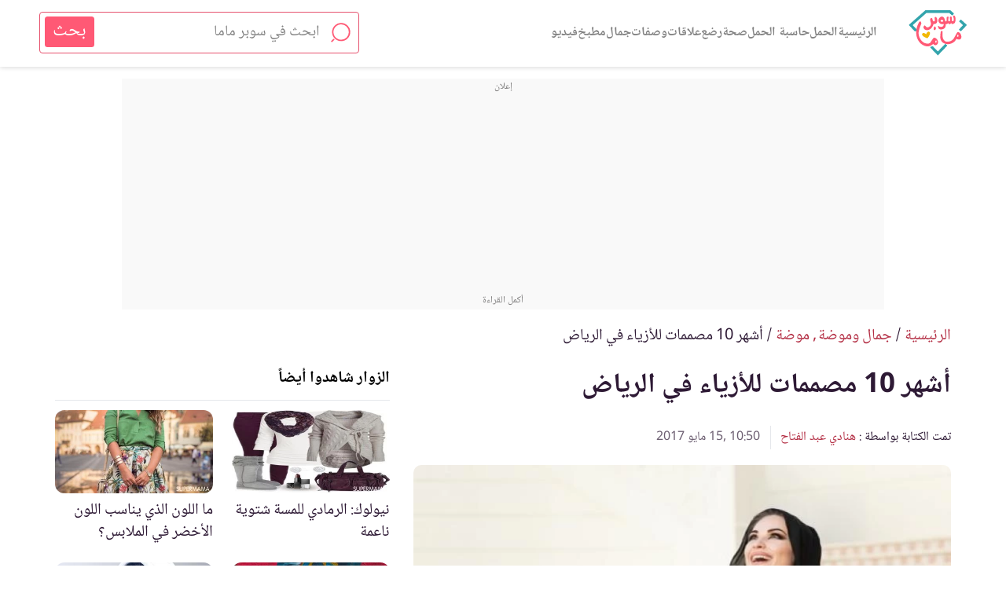

--- FILE ---
content_type: text/html; charset=UTF-8
request_url: https://www.supermama.me/posts/%D8%A3%D8%B4%D9%87%D8%B1-10-%D9%85%D8%B5%D9%85%D9%85%D8%A7%D8%AA-%D9%84%D9%84%D8%A3%D8%B2%D9%8A%D8%A7%D8%A1-%D9%81%D9%8A-%D8%A7%D9%84%D8%B1%D9%8A%D8%A7%D8%B6
body_size: 39750
content:
<link rel="preload" as="style" href="https://www.supermama.me/build/assets/app.f69b16fd.css" ><link rel="stylesheet" href="https://www.supermama.me/build/assets/app.f69b16fd.css" ><link rel="preload" as="style" href="https://www.supermama.me/build/assets/article-faq-summary.f40ce0e5.css" ><link rel="stylesheet" href="https://www.supermama.me/build/assets/article-faq-summary.f40ce0e5.css" ><link rel="preload" as="style" href="https://www.supermama.me/build/assets/_article.3ea5c827.css" ><link rel="stylesheet" href="https://www.supermama.me/build/assets/_article.3ea5c827.css" ><!DOCTYPE html><html dir="rtl" lang="ar"><head><script async src= "https://www.googletagmanager.com/gtag/js?id=G-E6H9XFHPRX"></script><script> window.dataLayer = window.dataLayer || []; function gtag(){dataLayer.push(arguments);} gtag('js', new Date()); gtag('config', 'G-E6H9XFHPRX',{'content_group': 'رعاية ذاتية/جمال وموضة/موضة'});</script><meta charset=utf-8><title>أشهر 10 مصممات للأزياء في الرياض | سوبر ماما</title><meta name=description content="إذا كنتِ تعيشين في الرياض أو السعودية، وترغبين في ارتداء أزياء مميزة تصنعها لكِ خصيصًا سيدات سعوديات بمستوى عالمي، فواصلي القراءة لمعرفتهن."><link rel="canonical" href="https://www.supermama.me/posts/%D8%A3%D8%B4%D9%87%D8%B1-10-%D9%85%D8%B5%D9%85%D9%85%D8%A7%D8%AA-%D9%84%D9%84%D8%A3%D8%B2%D9%8A%D8%A7%D8%A1-%D9%81%D9%8A-%D8%A7%D9%84%D8%B1%D9%8A%D8%A7%D8%B6" ><meta name=viewport content="width=device-width,initial-scale=1" ><meta name=theme-color content="#e55cad" ><meta name=smartbanner:title content="تطبيق لمتابعة حملك أسبوع بأسبوع"><meta name=smartbanner:author content="من سوبرماما"><meta name=smartbanner:price content=" "><meta name=smartbanner:icon-apple content="https://live2.supermama.me/sites/all/themes/supermama_2015/images/9monthsapp.jpg"><meta name=smartbanner:icon-google content="https://live2.supermama.me/sites/all/themes/supermama_2015/images/9monthsapp.jpg"><meta name=smartbanner:button content="حمليه الآن"><meta name=smartbanner:price-suffix-apple content=" "><meta name=smartbanner:price-suffix-google content=" "><meta name=smartbanner:button-url-apple content="https://itunes.apple.com/us/app/%D8%AA%D8%B3%D8%B9%D8%A9-%D8%A3%D8%B4%D9%87%D8%B1-%D9%85%D8%AA%D8%A7%D8%A8%D8%B9%D8%A9-%D8%A7%D9%84%D8%AD%D9%85%D9%84-%D8%A3%D8%B3%D8%A8%D9%88%D8%B9%D9%8A%D8%A7/id1195425709?ls=1&mt=8"><meta name=smartbanner:button-url-google content="https://play.google.com/store/apps/details?id=com.supermama.supermama"><meta name=smartbanner:enabled-platforms content="android,ios"><meta property="fb:app_id" content="347982675614455" ><meta property="fb:pages" content="207475445954193" ><meta property="og:type" content="article" ><meta property="og:url" content="https://www.supermama.me/posts/%D8%A3%D8%B4%D9%87%D8%B1-10-%D9%85%D8%B5%D9%85%D9%85%D8%A7%D8%AA-%D9%84%D9%84%D8%A3%D8%B2%D9%8A%D8%A7%D8%A1-%D9%81%D9%8A-%D8%A7%D9%84%D8%B1%D9%8A%D8%A7%D8%B6" ><meta property="og:title" content="أشهر 10 مصممات للأزياء في الرياض" ><meta property="og:image" content='https%3A%2F%2Fcdn.supermama.me%2FArticle%2F89769%2F1507544842%2Fwatermarked%2F%D8%B5%D9%88%D8%B1%D8%A9-%D8%A8%D8%B9%D9%86%D9%88%D8%A7%D9%86-%D8%A3%D8%B4%D9%87%D8%B1-10-%D9%85%D8%B5%D9%85%D9%85%D8%A7%D8%AA-%D9%84%D9%84%D8%A3%D8%B2%D9%8A%D8%A7%D8%A1-%D9%81%D9%8A-%D8%A7%D9%84%D8%B1%D9%8A%D8%A7%D8%B6.webp' ><meta property="og:image:alt" content="أشهر 10 مصممات للأزياء في الرياض" ><meta property="og:description" content="إذا كنتِ تعيشين في الرياض أو السعودية، وترغبين في ارتداء أزياء مميزة تصنعها لكِ خصيصًا سيدات سعوديات بمستوى عالمي، فواصلي القراءة لمعرفتهن." ><meta property="og:site" content="سوبرماما" ><link rel="manifest" href="https://www.supermama.me/build/manifest.json"><link rel="shortcut icon" href="https://www.supermama.me/favicon.ico" ><script> (function(i,s,o,g,r,a,m){i['GoogleAnalyticsObject']=r;i[r]=i[r]||function(){ (i[r].q=i[r].q||[]).push(arguments)},i[r].l=1*new Date();a=s.createElement(o), m=s.getElementsByTagName(o)[0];a.async=1;a.src=g;m.parentNode.insertBefore(a,m) })(window,document,'script','https://www.google-analytics.com/analytics.js','ga'); ga('create', 'UA-24727438-1', 'auto'); window.gaEvent = function (category, action, label = null, value = null) { console.log(category, action , label); let tracker = ga.getAll()[0]; if (tracker) { tracker.send('event', category, action, label, value); } }; </script><style>html{box-sizing:border-box}*,:after,:before{box-sizing:inherit}a{color:#de178b;text-decoration:none;cursor:pointer}html{font-size:62.5%}footer,section{font-size:1rem}section{padding:30px 0 20px}img{max-width:100%;vertical-align:top}h1,h2,h3{font-weight:400}button{cursor:pointer}.section-title{font-size:25px;font-weight:700;text-align:center;margin:0 0 48px;position:relative}@media (min-width:1200px){.section-title{margin-top:40px}}p{line-height:1.875}footer,header{font-size:1rem}.heading-reset{font-size:1em;margin:0}body{margin:0;color:#000;font:normal 125%/1.4 Noto,sans-serif,Arial}.clearfix:after{clear:both;content:"";display:table}.container{max-width:95%;margin-left:auto;margin-right:auto;padding-left:0;padding-right:0;width:100%}@media (min-width:1200px){.container{max-width:1180px}}.visually-hidden{border:0;clip:rect(0 0 0 0);height:1px;margin:-1px;overflow:hidden;padding:0;position:absolute;width:1px}.text-center{text-align:center!important}.title-decoration{position:relative;margin:0 0 44px}.ads--secondary{padding-top:0;margin-bottom:30px;position:relative;z-index:1}.overlay{display:none;position:fixed;top:0;left:0;right:0;bottom:0;z-index:5;cursor:pointer;background-color:rgba(0,0,0,.8)}@media (min-width:1200px){.desktop-container{max-width:1180px;margin:0 auto}}img.error{display:none}.main-header .container{text-align:center}.main-header>.container{display:flex;justify-content:space-between;align-items:center;height:100%}.main-header.fixed{position:fixed;top:0}.main-header{height:60px;line-height:60px;background:#fff;font-size:0;z-index:100;position:relative}.main-header,.main-header .search-form-container{box-shadow:0 1px 6px 0 rgba(0,0,0,.15);width:100%}.main-header .search-form-container{display:none;position:absolute;top:100%;z-index:50}.main-header .logo{margin:2px 0 0 auto;line-height:.5;width:48%;max-width:200px}.main-header .logo img{vertical-align:top;width:100%}.main-header svg{vertical-align:middle}.main-header a,.main-header button{display:inline-block}.main-header .logo,.main-header .menu-search,.main-header .menu-videos,.main-header .nav-container,.main-header .sub-menu-title{display:inline-block;vertical-align:middle;line-height:.5}.burger-menu{background:0 0;border:0}.burger-menu svg{width:35px;height:25px;fill:#696969}.menu-search{max-width:40%}.menu-search svg{width:24px;height:24px;fill:#696969}.videos-icon{max-width:40%;margin-left:3.3898305085%;width:28px;height:28px;border-radius:50%;border:2px solid #696969;text-align:center;line-height:25px}.videos-icon svg{width:9px;height:11px;fill:#696969;margin-left:2px}.fixed-top-banner-ad{top:60px!important}.footer_action a:before{content:"";display:none!important;width:0;height:0;background-color:unset;border:0}.button{border:1px solid;height:58px;color:#fff;padding:0 50px;position:relative;min-width:200px;cursor:pointer;display:inline-block;text-decoration:none;line-height:58px;font-size:2.2em;text-align:center}.button:after,.button:before{content:"";width:20px;color:#fff;height:1px;background-color:#fff;position:absolute;top:50%;transform:translateY(-50%)}.button:after{right:0}.button:before{left:0}.button.button--green.button--green,.theme--green .button{background-color:#5d790c;border-color:#5d790c}.button.button--purple.button--purple,.theme--purple .button{background-color:#de178b;border-color:#de178b}.table-of-contents{font-size:1rem;background-color:#f8f8f8;border:1px solid #ddd;padding:10px;margin-top:30px;width:60%}.table-of-contents a{color:#cc0f7d}@media (max-width:767px){.table-of-contents{width:100%}}.table-of-contents__title{font-weight:700}.table-of-contents__list{padding:0;list-style:none;counter-reset:my-awesome-counter}.table-of-contents__list li{counter-increment:my-awesome-counter}.table-of-contents__list li:before{content:counter(my-awesome-counter) "- ";color:#de178b;font-weight:700}article{font-size:1rem}.responsive-video-wrapper{width:100%;position:relative;height:0;padding-bottom:40%;margin-bottom:10px}@media (min-width:1200px){.responsive-video-wrapper{margin-bottom:0}.responsive-video-wrapper #video-poster,.responsive-video-wrapper #playback{display:none}}@media (max-width:767px){.responsive-video-wrapper{padding-bottom:90%}.responsive-video-wrapper #playback{position:absolute;text-align:center;height:16%;width:auto;z-index:2;top:42%;left:42%}.responsive-video-wrapper iframe{display:none}}.responsive-video-wrapper iframe{position:absolute;top:0;bottom:0;left:0;right:0;width:100%;height:100%}.responsive-video-wrapper #video-poster{position:absolute;top:0;bottom:0;left:0;right:0;width:100%;height:100%}.article--text .article__subtitle,.article--text li,.article--text p{line-height:1.875;font-size:20px}.article--text p{margin:0}.article--text p+p{margin-top:40px}.article--text .article__content{margin-top:30px}@media (max-width:767px){.article--text .article__content{margin-top:0;word-break:break-word}}.article--text .ads{padding-top:10px}@media (min-width:768px){.vimeo-container:after,.vimeo-container:before{content:"";display:table;clear:both}.vimeo-container .responsive-video-wrapper{float:right;width:70%}.vimeo-container .ads{float:left;width:25%}}article{padding:15px 0 30px}@media (max-width:767px){article{padding-top:0}}@media (max-width:767px){.article__content h2{padding-top:65px}}.article__content,.video-script{margin-bottom:20px}.article__content h1,.article__content h2,.article__content h3,.article__content h4,.article__content h5,.article__content h6,.video-script h1,.video-script h2,.video-script h3,.video-script h4,.video-script h5,.video-script h6{color:#de178b;font-size:1.8em;font-weight:600}.article__content h3,.video-script h3{color:#666}.article__content h4,.video-script h4{color:#587500}.article__content a,.video-script a{color:#046ab4}.article__content .button,.video-script .button{color:#fff}.article__content .spaced-link,.video-script .spaced-link{margin:0 15px}.article__content .statement-block,.video-script .statement-block{display:inline-block;color:#de178b;font-size:20px;background-color:#f8f8f8;border:1px solid #ddd;padding:25px 50px 20px 10px;margin-top:30px;width:100%;quotes:"\201C" "\201D" "\2018" "\2019";position:relative}.article__content .statement-block:before,.video-script .statement-block:before{position:absolute;right:10px;top:10px;content:open-quote;font-size:4em;transform:rotate(180deg);line-height:.1em}.theme--purple .article__content .statement-block,.theme--purple .video-script .statement-block{color:#de178b}.theme--blue .article__content .statement-block,.theme--blue .video-script .statement-block{color:#1a8dd8}.theme--green .article__content .statement-block,.theme--green .video-script .statement-block{color:#9dc819}.article__content .statement-block a,.video-script .statement-block a{color:inherit}@media (min-width:1200px){article{padding:30px 20px}.article__content{width:60%;float:right}.article__header{max-width:60%}}.theme--blue .article-tags a,.theme--blue .section-title,.theme--blue .section-title>a{color:#1a8dd8}.theme--green .article-tags a,.theme--green .section-title,.theme--green .section-title>a{color:#608000}.theme--purple .article-tags a,.theme--purple .section-title,.theme--purple .section-title>a{color:#de178b}.article__content *,.gallery-slider-container .gallery__description,.recipe__ingredients li,.recipe__preperation>.container,.video-script{font-size:20px!important}.article__content h1,.recipe__preperation h1,.video-script h1{font-size:26px!important}.article__content h1 *,.recipe__preperation h1 *,.video-script h1 *{font-size:inherit important}.article__content h2,.recipe__preperation h2,.video-script h2{font-size:24px!important}.article__content h2 *,.recipe__preperation h2 *,.video-script h2 *{font-size:inherit important}.article__content h3,.recipe__preperation h3,.video-script h3{font-size:22px!important}.article__content h3 *,.recipe__preperation h3 *,.video-script h3 *{font-size:inherit important}.article__content h4,.article__content h5,.article__content h6,.recipe__preperation h4,.recipe__preperation h5,.recipe__preperation h6,.video-script h4,.video-script h5,.video-script h6{font-size:20px!important;font-weight:400}.article__content h4 *,.article__content h5 *,.article__content h6 *,.recipe__preperation h4 *,.recipe__preperation h5 *,.recipe__preperation h6 *,.video-script h4 *,.video-script h5 *,.video-script h6 *{font-size:inherit important}.article__content ol,.article__content ul{padding-right:15px}ul.pagination{text-align:center;padding:0 30px;margin:0 auto 40px;max-width:1200px;font-size:16px}ul.pagination li{display:inline-block}ul.pagination li a,ul.pagination li span{display:block;width:30px}.tested-title{margin-top:15px}.slick-dots li button{text-align:center}.slick-dots li button:before{font-family:inherit;font-size:0;content:"";width:8px;height:8px;border-radius:50%;display:inline-block;background:currentColor;position:static}@media (min-width:768px){.hero-container{padding-bottom:30px}}.slick-next:before,.slick-prev:before{content:none!important}.cards--full-width .card--videos .card__image-wrapper{height:0;overflow:hidden;padding-bottom:52.4%}.actions{background:url(/images/pink-dotted.jpg?d322d3131c54247cc695c09c90558d85) repeat;padding:50px 0 100px;text-align:center}@media (min-width:1200px){.actions{padding:50px 0;display:flex;justify-content:space-between}.actions .social-share__list__item{width:49px;height:49px}.actions .column{text-align:center;width:33.2%;padding:0 3.6496350365%;position:relative}.actions .column+.column:before{content:"";box-shadow:1px 0 0 0 #ff72c5;width:1px;height:265px;display:block;position:absolute;background-color:#af4784;right:-50%}}.actions ul{list-style:none;text-align:center}.actions .section-title,.actions ul li{display:inline-block}@media (min-width:1200px){.actions .section-title{margin-bottom:27px}}.actions .section-title:after{content:none}.actions .corporate-links{text-align:center;padding:0;font-size:1rem;margin-top:30px}.actions .corporate-links>a{text-align:center;display:inline-block;padding:0 15px;color:#fff;font-size:2.2em}.actions .corporate-links>a+a{border-right:1px solid #fff}.actions__download__title{font-size:2.2em;text-align:center;line-height:2;max-width:58.6666666667%;font-weight:400;color:#fff;margin:20px auto 0}@media (min-width:1200px){.actions__download__title{max-width:none}}.actions__download__list{margin:30px auto 40px;max-width:335px;text-align:center;box-shadow:0 8px 6px -6px #ff72c5;border-bottom:1px solid #af4784;padding:40px 0;color:#fff}@media (min-width:1200px){.actions__download__list{box-shadow:none;border-bottom:none;padding:0;margin:30px auto 0}}.actions__download__list .actions__download__list__item{width:157px;display:inline-block}@media (min-width:1200px){.actions__download__list .actions__download__list__item{margin-top:10px}}.actions__download__list .actions__download__list__item a{display:block}.actions__download__list .actions__download__list__item img,.actions__download__list .actions__download__list__item svg{max-width:100%;vertical-align:top}.actions__download__list .actions__download__list__item svg{height:46px;width:157px}.social-share__list{max-width:326px;margin:0 auto;padding:0;list-style:none;text-align:center}.social-share__list__item{border-radius:50%;background-color:#ce539b;display:inline-block;text-align:center;position:relative;line-height:42px;width:42px;height:42px}@media (min-width:1200px){.social-share__list__item{line-height:48px;width:48px;height:48px}}.social-share__list__item svg{vertical-align:middle;margin:0 auto;fill:#fff}.social-share__list__item+.social-share__list__item{margin-right:4px}.social-share__list__item--fb svg{width:16px;height:34px}.social-share__list__item--twitter svg{width:44px;height:33px}.social-share__list__item--instagram svg{width:32px;height:35px}.social-share__list__item--google svg{width:31px;height:34px}.social-share__list__item--utube svg{width:28px;height:37px}.social-share__list__item--pinterest svg{width:32px;height:35px;fill:#fff}.social-share__list__item--dailymotion svg,.social-share__list__item--tumblr svg{width:32px;height:30px;fill:#fff}.social-share__list__item{margin-bottom:7px}.share-icon{position:relative;z-index:10}.share-icon--mobile{display:flex;position:fixed;bottom:0;left:0;right:0;line-height:48px;height:48px;text-align:center}.share-icon a{width:100%}@media (min-width:768px){.share-icon--mobile{display:none!important}}.share-icon a{width:100%}.share-icon--desktop{position:fixed;left:0;top:50%;transform:translateY(-50%);direction:ltr;text-align:center;z-index:10}@media (max-width:767px){.share-icon--desktop{display:none!important}}.share-icon--desktop a{width:50px;height:50px;line-height:50px;transition:all .2s ease}.share-icon--desktop a:hover{width:70px}.share-icon__whatsapp{background:#4dc247}.share-icon__messenger{background:#0084ff}.share-icon__facebook{background:#3b5998}.share-icon__twitter{background:#38a1f3}.share-icon img{height:40px;vertical-align:middle;pointer-events:none}.share{display:block;border-bottom:1px solid #ccc;list-style:none;padding:0 0 10px;margin:5px}.share li{display:inline-block;margin-left:12px}.share li .title{color:#999;font-size:16px}.share li a{font-size:11px;display:flex;align-items:center;padding:0 8px 0 2px}.share li a img{height:32px}.share li a span{color:#fff}.share li a.share-facebook{background:#3b5998}.share li a.share-twitter{background:#000}.share li a.share-twitter img{padding:5px}@media (max-width:767px){.share{display:none}}.article-tags{list-style:none;padding:0;margin:0}.article-tags li{font-size:2.2em;display:inline-block}.article-tags li+li{margin-right:10px}.article__header .article-tags li+li:before{content:"/";margin-left:10px}.article__header{margin:30px 18px}@media (min-width:1200px){.article__header{margin-right:0}}.article__header__title{font-size:3.5em;line-height:1.5;color:#000;margin:10px 0}.article__header .article__header__publish-date{direction:ltr}.article__header .article__duration,.article__header .article__header__publish-date{font-size:1.4em;color:#696969;margin:0;display:inline-block}.article__header .article__duration:before{content:" | ";margin-right:5px}.article__imageWrapper{position:relative;width:100%}@media (min-width:1200px){.article__imageWrapper{max-width:67.2131147541%}}.article__save{margin:0;float:left;padding:0;background-color:transparent;border:0}.article__save svg{width:23px;height:23px;fill:#000;vertical-align:top}@media (max-width:767px){html body .search-form-container{padding:10px}}.ads{text-align:center}.guide-container .ads{margin-top:50px;padding:0}.ads--last-item,.guide-container+.ads{margin-bottom:30px}.ad-on-the-side{float:left;position:-webkit-sticky;position:sticky;top:10px}@media (min-width:1200px){.ad-on-the-side{padding-top:50px}}@media (max-width:767px){.ad-on-the-side{float:none;position:static;overflow-x:hidden;}}.toast-bottom-right{bottom:50px!important}.supermama-ads{text-align:center;margin:30px 0}.supermama-ads img{max-width:100%;height:auto}.menu-wrapper{position:absolute;top:0;right:0;width:80.8%;z-index:100;height:100%;display:none}@media (min-width:1200px){.menu-wrapper{width:400px}}.menu-container{overflow:scroll;max-height:100%;padding:28px 0 45px;height:100%;font-size:1rem;background:url(/images/menu-background.jpg?18068a123adf71ffdf677e4a03ba8768) repeat;text-align:right;width:100%}.social-share__item--twitter-menu svg{width:31px;height:26px}.menu-tools a.active,.sub-menu a{background-color:hsla(0,0%,100%,.1)}.sub-menu-title>a{position:relative}.sub-menu-title>a:after{content:"\BB";position:absolute;left:24px;pointer-events:none}.sources{margin-top:20px;margin-bottom:0;margin-right:15px}@media (min-width:1200px){.sources{margin-right:0}}.go-to-author{clear:both}.go-to-author+.ads{margin-top:20px}.author-title{outline:1px solid #ccc;border-top:1px solid #fff;border-bottom:1px solid #fff;background:#f4f4f4;padding:15px 25px}.author-title__image-wrapper{float:right;width:32%;border-radius:50%;overflow:hidden;border:1px solid #ccc;vertical-align:top;position:relative}.author-title__image-wrapper img{width:113px;height:113px;object-fit:cover}.author-title__image-wrapper img.loading[data-was-processed=true]{height:113px}.author-title a{display:block;color:#000;position:relative;font-size:1.6em;float:none;width:unset}.author-title a p{margin:0;font-size:1.6em}.author-title__details{float:right;padding:0 4%;width:68%;margin-top:5px}.author-title .written-by{font-style:italic;font-size:1em}.author-title .bio{font-size:16px;word-break:break-word}.author-title__image-wrapper{margin-left:10px}@media (min-width:768px){.author-title__image-wrapper{width:115px;height:115px}}@media (min-width:1200px){.author-title__image-wrapper{width:115px;height:115px}.go-to-author{margin-bottom:20px;width:75%}}.tools{overflow:scroll;white-space:nowrap;font-size:0;margin-bottom:30px;text-align:center;display:flex;justify-content:center}.tools::-webkit-scrollbar{display:none}.tools a[href*=whenTools] svg{width:27px}.pregnancy-tools{padding:40px 0 0}.recipes-tools .tools{margin-bottom:0}.tool-card{width:63.2%;display:inline-block;white-space:normal;font-size:1rem;text-align:center;vertical-align:top}@media (min-width:1200px){.tool-card{min-height:auto}}.tool-card a{color:#fff;display:block;text-decoration:none;padding:25px 5.3333333333%}.tool-card a span{font-size:20px}.tool-card:first-child svg{width:30px;height:30px}.tool-card:nth-child(2) svg{height:36px;width:37px}.tool-card:nth-child(3) svg{height:30px;width:31px}.theme--blue .tool-card{background:#1a8dd8}.theme--blue .tool-card:hover{background:rgba(26,141,216,.8)}.theme--purple .tool-card{background:#de178b}.theme--purple .tool-card:hover{background:rgba(229,92,173,.8)}.theme--green .tool-card{background:#5d790c}.theme--green .tool-card:hover{background:rgba(157,200,25,.8)}.tool-card .tool__image-wrapper{width:60px;height:60px;line-height:54px;text-align:center;border:2px solid #fff;border-radius:50%;overflow:hidden;margin:0 auto 12px}.tool-card svg{width:30px;height:30px;fill:#fff;vertical-align:middle}.tool-card+.tool-card{margin-right:1.3333333333%}.tool-card .tool__title{font-size:1em}.tool-card .tool__title span{color:#fff;font-weight:700;font-size:1.8em}.tool-card .tool__title.title-decoration{margin-bottom:30px}.tool-card .tool__title.title-decoration:after{border-color:#fff}.tool-card .tool__description{margin:0;font-size:1.6em;color:#fff}.cards{display:flex;flex-wrap:wrap}.cards .tool-card{width:100%;margin-bottom:25px}@media (min-width:1200px){.tools{overflow:initial;white-space:normal;margin:0 auto 30px}.tools .tool-card{width:33.1299040976%}.tools .tool-card+.tool-card{margin-right:.0871839582%}}.theme--blue .card__details__title,.theme--blue .card__details__title a{color:#000}.theme--blue .card__details__title a:focus{box-shadow:none;outline:1px solid #1a8dd8}.theme--blue .article-tags,.theme--blue .card__details__action a{color:#1a8dd8}.theme--green .card__details__title,.theme--green .card__details__title a{color:#000}.theme--green .card__details__title a:focus{box-shadow:none;outline:1px solid #9dc819}.theme--green .article-tags,.theme--green .card__details__action a{color:#9dc819}.theme--purple .card__details__title,.theme--purple .card__details__title a{color:#000}.theme--purple .card__details__title a:focus{box-shadow:none;outline:1px solid #de178b}.theme--purple .article-tags,.theme--purple .card__details__action a{color:#de178b}.card{display:inline-block;background-color:#fff;width:47.0588235294%;float:right}.card .card__image-wrapper{width:100%}.card__image-wrapper{position:relative}.card__image-wrapper img{max-width:100%;vertical-align:top;width:100%}.card__image-wrapper a{display:block}.card picture{display:inline-block}.card__label{margin:0;position:absolute;top:0;right:0;background:rgba(206,83,155,.72);color:#fff;padding:0 7px;font-size:16px}.card .card__details{padding-top:5px;padding-bottom:15px;background-color:transparent}@media (min-width:1200px){.card .card__details{padding-bottom:25px;padding-top:25px}}.card .card__details__tags{list-style:none;padding:0;margin:0}.card .card__details__tags__item{font-size:1.6em;display:inline-block}.card .card__details__tags__item:before{content:"#";padding-left:6px}.card .card__details__tags__item+.card__details__tags__item{margin-right:6.4%}.card .card__details__title{min-height:40px;font-size:2.2em;margin:0;font-weight:400;line-height:1.5}@media (min-width:1200px){.card .card__details__title{min-height:60px}}.section--secondary .card .card__details{background:0 0}.cards p{margin:0}.card--videos .card__image-wrapper{position:relative}.card--videos .card__image-wrapper:before{position:absolute;content:url(/images/play-icon.png?d5cbc6bfc1b19f3fe2575a1c952d018c);top:50%;transform:translateY(-50%);text-align:center;width:100%;left:0;right:0;z-index:2}.cards--full-width .card:first-child{width:100%;float:none;margin-bottom:25px}.cards--full-width .card:first-child .card__image-wrapper{width:100%}.cards--full-width .card:first-child .card__details{text-align:center;padding-right:5.3333333333%;padding-left:5.3333333333%;background:#fff}.cards--full-width .card:nth-child(2n+3){margin-right:5.3333333333%}.cards--full-width .card:nth-child(2n+4){clear:right}@media (min-width:1200px){.cards--full-width .card:nth-child(2n+4){clear:none}}@media (min-width:1200px){.cards--full-width{margin-bottom:50px}.cards--full-width .card{width:31.8221447254%;box-shadow:0 1px 1px rgba(0,0,0,.2);text-align:center;float:right;margin-bottom:25px}.cards--full-width .card+.card{margin-right:2.1795989538%}.cards--full-width .card:nth-child(3n+1){margin-right:0}.cards--full-width .card:first-child{width:31.8221447254%;float:right}.section--secondary .cards--full-width .card__details{background:#fff}.cards--full-width .card:first-child .card__details,.cards--full-width .card__details{padding-right:1.743679163%;padding-left:1.743679163%}}@media (min-width:1200px){.cards .card__details{background-color:#fff}.cards .card:not(:nth-child(3n+1)){margin-right:2.1795989538%}.cards .card:nth-child(3n+1){margin-right:0;clear:right}}.slick-loading .slick-list{background:0 0}#Leaderboard{padding-top:10px}@media (max-width:767px){#Leaderboard{padding-bottom:10px;padding-top:0}.banner-slider .card{margin-bottom:20px}.home .slick-dots{bottom:0}.home .banner-slider--overlay .slick-dots{bottom:-10px}.article--video .article__header{margin-bottom:0 20px 0 0}}@media (min-width:1200px){.desktop-container{padding:0 20px}.cards--full-width{margin-bottom:0}.section-title{margin-top:10px;margin-bottom:30px}.cards--divide{margin-bottom:5px}}@media (min-width:768px){.go-to-author+.hero-wrapper{float:left}}.article__header{margin-bottom:0}.section-title{margin-bottom:20px}section{padding:10px 0}.ads+section:not(.user-bio){padding-top:0}.ads+section.section--secondary{padding-top:10px}.about-us .about-us__share-container{margin-top:0}.section--secondary{padding:20px 0}.eat-tool .circular-button-container{margin-top:20px}.article--video .article__header .container{margin:0 0 10px}.article--video .article__header{margin-bottom:0}.ads--secondary{margin-bottom:10px;margin-top:15px}@media (max-width:767px){main>.ads--secondary{margin-top:0;margin-bottom:0}.slick-slide.card img{max-height:435px}}.slick-slide.card img{object-fit:cover}.cards__read-more{margin-bottom:10px}.tabs-desc ol,.tabs-desc ul{font-size:1.6em;line-height:1.875}iframe{max-width:100%}.article__content iframe{max-width:100%}.category-title__image-wrapper img{height:100%;object-fit:cover}@media (max-width:768px)and (orientation:portrait){.go-to-author{max-width:98%;margin:0 auto}}.author-title .written-by,.author-title .written-by+p{display:inline-block}.author-title .written-by{margin-left:5px}.author-title .written-by+p{font-size:20px}.author-title a p{font-size:16px}.hero-wrapper{position:relative}.single-video-container .card{float:none!important;margin-left:auto!important;margin-right:auto!important}@media (max-width:767px){.main-header>.container{padding-left:15px;max-width:100%}}p.back-to-category-wrapper{font-size:16px;margin:30px 0}p.back-to-category-wrapper a{font-size:inherit}@media (max-width:767px){p.back-to-category-wrapper{text-align:center}}main{padding-top:90px}.sources .collapsible{background-color:#eee;color:#000;cursor:pointer;padding:18px;width:100%!important;border:none;text-align:right;outline:0;font-size:inherit}.sources .collapsible i{float:left}.sources .active,.sources .collapsible:hover{background-color:#f4f4f5}.sources .collapsible-content{padding:0;display:none;overflow:hidden}.arrow{margin-top:10px;border:solid #e563b5;border-width:0 3px 3px 0;display:inline-block;padding:4px}.right{transform:rotate(-45deg);-webkit-transform:rotate(-45deg)}.left{transform:rotate(135deg);-webkit-transform:rotate(135deg)}.up{transform:rotate(-135deg);-webkit-transform:rotate(-135deg)}.down{transform:rotate(45deg);-webkit-transform:rotate(45deg)}.sources .collapsible-content .source-element{color:#000;border-top:1px #eee solid;padding-top:10px;padding-bottom:10px}.sources .collapsible-content .source-element a{color:#000;text-decoration:none!important}.sources .collapsible-content .source-element a:hover{color:#de178b}#Leaderboard{min-height:100px}#MPU{min-height:250px}.article__imageWrapper img{display:block}.quotation-container{border-radius:15px;background-color:#f6f6f8;margin:0;padding:16px 16px 46px 16px;box-sizing:border-box;position:relative}.quotation-container::after{content:"";position:absolute;left:10px;bottom:10px;width:40px;height:30px;background-image:url(../../web/images/quote_icon.svg);background-repeat:no-repeat;background-position:left bottom;background-size:contain}.quotation-container ol,.quotation-container ul{margin:0;padding-right:20px}.quotation-container h2{padding-top:0;margin:0}@media (max-width:767px){#Leaderboard{min-height:120px}.ads.ads-mpu{min-height:260px}.article--text .ads.ads-mpu{min-height:270px}#MPU{min-height:250px}.article__imageWrapper picture{width:auto!important}.article__imageWrapper{padding:0 20px}.article__imageWrapper img{height:auto}.quotation-container::after{width:30px;height:20px}}.article__content h3 *,.video-script h3 *{color:#666}.article__content h2 *{color:#de178b}.article__content h4 *,.video-script h4 *{color:#9dc819}@media (max-width:1200px){.logo img{width:147px;height:22px}}@media(min-width:1200px){.logo img{width:200px;height:30px}}</style><link rel="preload" href="https://www.supermama.me/web/styles/articles-text-un-critical-min.css" as="style" onload="this.onload=null;this.rel='stylesheet'"><noscript><link rel="stylesheet" href="https://www.supermama.me/web/styles/articles-text-un-critical-min.css"></noscript><script> window.mobilecheck = function() { var check = false; ( function(a){ if(/(android|bb\d+|meego).+mobile|avantgo|bada\/|blackberry|blazer|compal|elaine|fennec|hiptop|iemobile|ip(hone|od)|iris|kindle|lge |maemo|midp|mmp|mobile.+firefox|netfront|opera m(ob|in)i|palm( os)?|phone|p(ixi|re)\/|plucker|pocket|psp|series(4|6)0|symbian|treo|up\.(browser|link)|vodafone|wap|windows ce|xda|xiino/i.test(a)||/1207|6310|6590|3gso|4thp|50[1-6]i|770s|802s|a wa|abac|ac(er|oo|s\-)|ai(ko|rn)|al(av|ca|co)|amoi|an(ex|ny|yw)|aptu|ar(ch|go)|as(te|us)|attw|au(di|\-m|r |s )|avan|be(ck|ll|nq)|bi(lb|rd)|bl(ac|az)|br(e|v)w|bumb|bw\-(n|u)|c55\/|capi|ccwa|cdm\-|cell|chtm|cldc|cmd\-|co(mp|nd)|craw|da(it|ll|ng)|dbte|dc\-s|devi|dica|dmob|do(c|p)o|ds(12|\-d)|el(49|ai)|em(l2|ul)|er(ic|k0)|esl8|ez([4-7]0|os|wa|ze)|fetc|fly(\-|_)|g1 u|g560|gene|gf\-5|g\-mo|go(\.w|od)|gr(ad|un)|haie|hcit|hd\-(m|p|t)|hei\-|hi(pt|ta)|hp( i|ip)|hs\-c|ht(c(\-| |_|a|g|p|s|t)|tp)|hu(aw|tc)|i\-(20|go|ma)|i230|iac( |\-|\/)|ibro|idea|ig01|ikom|im1k|inno|ipaq|iris|ja(t|v)a|jbro|jemu|jigs|kddi|keji|kgt( |\/)|klon|kpt |kwc\-|kyo(c|k)|le(no|xi)|lg( g|\/(k|l|u)|50|54|\-[a-w])|libw|lynx|m1\-w|m3ga|m50\/|ma(te|ui|xo)|mc(01|21|ca)|m\-cr|me(rc|ri)|mi(o8|oa|ts)|mmef|mo(01|02|bi|de|do|t(\-| |o|v)|zz)|mt(50|p1|v )|mwbp|mywa|n10[0-2]|n20[2-3]|n30(0|2)|n50(0|2|5)|n7(0(0|1)|10)|ne((c|m)\-|on|tf|wf|wg|wt)|nok(6|i)|nzph|o2im|op(ti|wv)|oran|owg1|p800|pan(a|d|t)|pdxg|pg(13|\-([1-8]|c))|phil|pire|pl(ay|uc)|pn\-2|po(ck|rt|se)|prox|psio|pt\-g|qa\-a|qc(07|12|21|32|60|\-[2-7]|i\-)|qtek|r380|r600|raks|rim9|ro(ve|zo)|s55\/|sa(ge|ma|mm|ms|ny|va)|sc(01|h\-|oo|p\-)|sdk\/|se(c(\-|0|1)|47|mc|nd|ri)|sgh\-|shar|sie(\-|m)|sk\-0|sl(45|id)|sm(al|ar|b3|it|t5)|so(ft|ny)|sp(01|h\-|v\-|v )|sy(01|mb)|t2(18|50)|t6(00|10|18)|ta(gt|lk)|tcl\-|tdg\-|tel(i|m)|tim\-|t\-mo|to(pl|sh)|ts(70|m\-|m3|m5)|tx\-9|up(\.b|g1|si)|utst|v400|v750|veri|vi(rg|te)|vk(40|5[0-3]|\-v)|vm40|voda|vulc|vx(52|53|60|61|70|80|81|83|85|98)|w3c(\-| )|webc|whit|wi(g |nc|nw)|wmlb|wonu|x700|yas\-|your|zeto|zte\-/i.test(a.substr(0,4))) check = true; } )( navigator.userAgent||navigator.vendor||window.opera ); return check; }; window.tabletcheck = function() { var check = false; ( function(a){ if(navigator.userAgent.toLowerCase().match(/tablet|ipad/i))check = true } )( navigator.userAgent||navigator.vendor||window.opera ); var userAgent = navigator.userAgent.toLowerCase(); if(!check){ if ((userAgent.search("android") > -1) && !(userAgent.search("mobile") > -1)){ check = true; } } return check; }; window.devicecheck = function() { if(window.tabletcheck()) { return "tablet"; } else if(window.mobilecheck()){ return "mobile"; } else { return "desktop"; } }; var checkScenario = function(pos){ var deviceCheck = window.devicecheck(); var innerWidth = window.innerWidth; var scenario = 'desktop'; if(deviceCheck=='mobile' || (deviceCheck=='tablet' && innerWidth < 768)){ scenario = 'mobile'; }else if((deviceCheck=='mobile' || deviceCheck=='tablet') && pos=='MPU'){ scenario = 'mobile'; } return scenario; }; var checkMyRelatedScenario = function(){ var deviceCheck = window.devicecheck(); var innerWidth = window.innerWidth; var scenario = 'desktop'; if(deviceCheck=='mobile' || (deviceCheck=='tablet' && innerWidth < 768)){ scenario = 'mobile'; } return scenario; }; var screenType= function() { if(typeof matchMedia == 'function') { var mediaMobile = window.matchMedia('(max-width: 767px)'); var mediaTablet = window.matchMedia('(min-width: 767px and max-width: 1200px)'); var mediaDesktop = window.matchMedia('(min-width: 1200px)'); if(mediaMobile.matches) { return 'mobile'; } if(mediaTablet.matches) { return 'tablet'; } if(mediaDesktop.matches) { return 'desktop'; } } return 'desktop'; }; var writeAdsDivMobileBeforeId = function(id){ document.getElementById(id).insertAdjacentHTML('beforebegin',"<div class='ads ad-on-the-side' style='min-height:270px'><div id='MPU'></div></div>"); }; var writeArticleAdsDivMobileBeforeId = function(id){ document.getElementById(id).insertAdjacentHTML('beforebegin',"<div class='hideDesktop ads-container MPU-ads-container'><div class='ads-sticky'><div class='MPU-wrapper'><div id='MPU'></div></div></div></div>"); }; function HttpOnlyCookie() { const xhttp = new XMLHttpRequest(); xhttp.onload = function() { signal.User.UserId = this.responseText; signal.User.Age = null; signal.User.Gender = null; }; xhttp.open('GET', '/http_cookie'); xhttp.send(); } HttpOnlyCookie();</script><script> function getCookie(a) { return (a = document.cookie.match(new RegExp("(?:^|; )" + a.replace(/([\.$?*|{}\(\)\[\]\\\/\+^])/g, "\\$1") + "\x3d([^;]*)"))) ? decodeURIComponent(a[1]) : void 0; } function loadGtag() { gtag('event', 'selfcare', { 'event_category': 'selfcare', 'event_label': 'جمال وموضة,Beauty and fashion,موضة,Fashion' }); } window.onload = loadGtag; let countryCode = getCookie('country-code'); var signal = { "User": { "UserId": '' === '' ? null : '', "isLoggedIn": 'false' === '' ? null : 'false', "EmailHash": '' === '' ? null : '', "Country": countryCode, }, "Content": { "ContentCategoryLevel1": 'جمال وموضة' === '' ? null : 'جمال وموضة', "ContentCategoryLevel1Id": '2253' === '' ? null : '2253', "ContentCategoryLevel2": 'موضة' === '' ? null : 'موضة', "ContentCategoryLevel2Id": '2254' === '' ? null : '2254', "ArabicSubCategory1": 'موضة', "EnglishSubCategory1": 'Fashion', "ArabicMainCategory": 'جمال وموضة', "EnglishMainCategory": 'Beauty and fashion', "ArabicParentCategory": 'رعاية ذاتية', "EnglishParentCategory": 'selfcare', "Keywords": 'السعودية,موضة,صيف,الموضة,عباية' === '' ? null : 'السعودية,موضة,صيف,الموضة,عباية'.split(','), "ArticleId": '89769' === '' ? null : '89769', "ArticleTitle": 'أشهر 10 مصممات للأزياء في الرياض' === '' ? null : 'أشهر 10 مصممات للأزياء في الرياض', "ArticleAuthorName": 'هنادي عبد الفتاح' === '' ? null : 'هنادي عبد الفتاح', "ArticlePublishDate": '15 May 2017 - 10:50' === '' ? null : '15 May 2017 - 10:50', "ContentType": 'article' === '' ? null : 'article', "IsVideo": '' === '' ? null : '', "VideoTitle": '' === '' ? null : '', "VideoLength": '' === '' ? null : '', "SearchTerm": '' === '' ? null : '' }, "Page": { "ChannelLevel1": 'Beauty' === '' ? null : 'Beauty', "ChannelLevel2": 'Fashion' === '' ? null : 'Fashion', 'action': "", 'item_id': "", 'item_type': "" }, "Device": { "Device": screenType() } }</script><link rel="preload" as="style" href="https://www.supermama.me/build/assets/common.b8abf099.css" ><link rel="stylesheet" href="https://www.supermama.me/build/assets/common.b8abf099.css" ><link rel="preconnect" href="https://www.google-analytics.com"><style> #dailymotion-pip-large-viewport.dailymotion-player-wrapper{ bottom:10px !important; left:5px !important; right:auto !important; transform: none !important; } #dailymotion-pip-small-viewport.dailymotion-player-wrapper{ top: 0 !important; left: 0px !important; right: auto !important; transform: none !important; } </style><script> window._izq = window._izq || []; window._izq.push(["init" ]); </script><script> setTimeout(function (){let sc = document.createElement('script');sc.src = "https://cdn.izooto.com/scripts/dca210d0e0e1e7188f488c313ae584d9e184062d.js";document.querySelector('head').appendChild(sc);}, 3000); </script>
<style>.page_speed_2020967113{ display:none } .page_speed_232324053{ display:none;visibility:hidden } .page_speed_1124288852{ order: 1; } .page_speed_917860210{ order: 3; } .page_speed_1315993746{ order: 4; } .page_speed_1539526425{ order: 5; } .page_speed_118090654{ order: 6; } .page_speed_1311703046{ order: 7; } .page_speed_1346905664{ order: 8; } .page_speed_618371581{ order: 9; } .page_speed_158686010{ order: 10; } .page_speed_884036686{ order: 2; }</style>
</head><body><noscript><img height=1 width=1 class="page_speed_2020967113" src=https://www.facebook.com/tr?id=582181898642595&ev=PageView&noscript=1 ></noscript><noscript><iframe src=https://www.googletagmanager.com/ns.html?id=GTM-THLFN7H height=0 width=0 class="page_speed_232324053"></iframe></noscript><noscript><iframe src=https://www.googletagmanager.com/ns.html?id=GTM-53FXB25 height=0 width=0 class="page_speed_232324053"></iframe></noscript><div id="fb-root"></div><header class="main-header fixed " data-snowplow-segment="sticky_header"><div class="container"><button aria-label="القائمة" class="burger-menu" id="menu_click" onclick="ga('send','event','header','click','Burger-menu');"><svg><use xlink:href="/web/images/svg-defs.svg#shape-burger-menu"></use></svg></button><div class="menu-wrapper"><div class="menu-container"><svg class="closeSideMenu" width=25 height=24 viewBox="0 0 25 24" fill="none" xmlns="http://www.w3.org/2000/svg"><g clip-path="url(#clip0_197_53961)"><path d="M2.38916 8.52016V5.99245C2.38916 3.47485 4.42144 1.44257 6.93904 1.44257H9.46676M15.5333 1.44257H18.061C20.5786 1.44257 22.6109 3.47485 22.6109 5.99245V8.52016M22.6109 15.5978V17.1144C22.6109 19.632 20.5786 21.6643 18.061 21.6643H16.5444M9.46676 21.6643H6.93904C4.42144 21.6643 2.38916 19.632 2.38916 17.1144V14.5867" stroke="#A0A0A0" stroke-linecap="round" stroke-linejoin="round" /><path d="M7.04297 5.96133L17.957 17.1455M17.957 5.96133L7.04297 17.1455" stroke="#A0A0A0" stroke-miterlimit="10" stroke-linecap="round" stroke-linejoin="round" /></g><defs><clipPath id="clip0_197_53961"><rect width=24 height=23 fill="white" transform="translate(0.5 0.0600586)" /></clipPath></defs></svg><div class="container menu__actions"></div><nav class="main-nav"><ul class="clearfix"><li class="page_speed_1124288852 sub-menu-title"><a href="https://www.supermama.me" title="الرئيسية" onclick="ga('send','event','burger menu','click','الرئيسية');"> الرئيسية</a></li><li class="page_speed_917860210 sub-menu-title"><a href="https://www.supermama.me/%D8%A7%D9%84%D8%AD%D9%85%D9%84" title="الحمل" onclick="ga('send','event','burger menu','click','الحمل');"> الحمل</a></li><li class="page_speed_1315993746 sub-menu-title"><a href="https://www.supermama.me/%D8%A3%D8%AF%D8%A7%D8%A9-%D8%AD%D8%B3%D8%A7%D8%A8-%D8%A7%D9%84%D8%AD%D9%85%D9%84-%D9%88-%D9%88%D9%82%D8%AA-%D8%A7%D9%84%D8%AA%D8%A8%D9%88%D9%8A%D8%B6-%D8%AD%D8%A7%D8%B3%D8%A8%D8%A9-%D8%A7%D9%84%D8%AD%D9%85%D9%84" title="حاسبة الحمل" onclick="ga('send','event','burger menu','click','حاسبة الحمل');"> حاسبة الحمل</a></li><li class="page_speed_1539526425 sub-menu-title"><a href="https://www.supermama.me/%D8%B5%D8%AD%D8%A9-%D9%88%D8%B1%D9%8A%D8%AC%D9%8A%D9%85" title="صحة" onclick="ga('send','event','burger menu','click','صحة');"> صحة</a></li><li class="page_speed_118090654 sub-menu-title"><a href="https://www.supermama.me/%D8%B1%D8%B6%D8%B9" title="رضع" onclick="ga('send','event','burger menu','click','رضع');"> رضع</a></li><li class="page_speed_1311703046 sub-menu-title"><a href="https://www.supermama.me/%D8%B9%D9%84%D8%A7%D9%82%D8%A7%D8%AA" title="علاقات" onclick="ga('send','event','burger menu','click','علاقات');"> علاقات</a></li><li class="page_speed_1346905664 sub-menu-title"><a href="https://www.supermama.me/%D9%88%D8%B5%D9%81%D8%A7%D8%AA" title="وصفات" onclick="ga('send','event','burger menu','click','وصفات');"> وصفات</a></li><li class="page_speed_618371581 sub-menu-title"><a href="https://www.supermama.me/%D8%AC%D9%85%D8%A7%D9%84-%D9%88%D9%85%D9%88%D8%B6%D8%A9" title="جمال" onclick="ga('send','event','burger menu','click','جمال');"> جمال</a></li><li class="page_speed_158686010 sub-menu-title"><a href="https://www.supermama.me/%D8%A7%D9%84%D9%85%D8%B7%D8%A8%D8%AE" title="مطبخ" onclick="ga('send','event','burger menu','click','مطبخ');"> مطبخ</a></li><li class="page_speed_884036686 sub-menu-title"><a href="https://www.supermama.me/videos/main" title="فيديو" onclick="ga('send','event','burger menu','click','فيديو');"> فيديو</a></li></ul></nav><hr><p class="downloadAppText">حمّلي تطبيق تسعة أشهر لمتابعة الحمل أسبوعيًا</p><div class="storesContainer dFlex flexAlignCenter"><a href="https://play.google.com/store/apps/details?id=com.supermama.supermama" onclick="ga('send','event','burger menu','click','google play');" target="_blank" rel="nofollow noopener noreferrer"><img src=https://cdn.supermama.me/web/images/google-play-badge.svg loading="lazy" height=37 alt="Google Play"></a><a href="https://itunes.apple.com/us/app/تسعة-أشهر-متابعة-الحمل-أسبوعيا/id1195425709?mt=8" onclick="ga('send', 'event', 'burger menu', 'click','app store');" target="_blank" rel="nofollow noopener noreferrer"><img loading="lazy" src=https://cdn.supermama.me/web/images/app-store-badge.svg height=37 alt="App Store"></div><hr><ul class="socialLinksContainer dFlex flexAlignCenter"><li><a class="sideMenuSocialMediaLinks" onclick="ga('send', 'event', 'burger menu', 'click','fb_page_trigger');" title="facebook" href="https://www.facebook.com/supermama.me" target="_blank" rel="nofollow noopener noreferrer"><svg xmlns="http://www.w3.org/2000/svg" width=10 height=19 fill="none" xmlns:v="https://vecta.io/nano"><path d="M7.773 3.484h1.623V.656C9.116.618 8.153.531 7.032.531c-2.34 0-3.943 1.472-3.943 4.178v2.49H.506v3.16h2.582v7.952h3.166V10.36h2.478L9.126 7.2H6.254V5.022c.001-.913.247-1.539 1.519-1.539z" fill="#ff5975"/></svg></a></li><li><a class="sideMenuSocialMediaLinks" onclick="ga('send', 'event', 'burger menu', 'click','twitter_page_trigger');" title="twitter" href="https://twitter.com/supermamame?s=21&t=8y4JCRtbcPD5011n_OdcHw" target="_blank" rel="nofollow noopener noreferrer"><svg xmlns="http://www.w3.org/2000/svg" viewBox="0 0 24 24" width=18 height=18 xml:space="preserve" enable-background="new 0 0 24 24"><path d="M14.095 10.316 22.286 1h-1.94L13.23 9.088 7.551 1H1l8.59 12.231L1 23h1.94l7.51-8.543L16.45 23H23l-8.905-12.684zm-2.658 3.022-.872-1.218L3.64 2.432h2.98l5.59 7.821.869 1.219 7.265 10.166h-2.982l-5.926-8.3z" fill="#ff5975" class="fill-000000"/></svg></a></li><li><a class="sideMenuSocialMediaLinks" onclick="ga('send', 'event', 'burger menu', 'click','youtube_page_trigger');" title="youtube" href="https://www.youtube.com/user/SuperMamaVideos" target="_blank" rel="nofollow noopener noreferrer"><svg xmlns="http://www.w3.org/2000/svg" width=24 height=17 fill="none" xmlns:v="https://vecta.io/nano"><path fill-rule="evenodd" d="M20.84 1.301c.965.262 1.726 1.029 1.986 2.002.483 1.777.464 5.482.464 5.482s0 3.686-.464 5.464c-.26.973-1.021 1.74-1.986 2.002-1.763.468-8.816.468-8.816.468s-7.034 0-8.816-.487c-.965-.262-1.726-1.029-1.986-2.002C.759 12.471.759 8.767.759 8.767s0-3.686.464-5.464c.26-.973 1.039-1.759 1.986-2.021C4.972.814 12.024.814 12.024.814s7.053 0 8.816.486zm-5.06 7.687l-5.743 3.313V5.674l5.743 3.313z" fill="#ff5975"/></svg></a></li><li><a class="sideMenuSocialMediaLinks" onclick="ga('send', 'event', 'burger menu', 'click','instagram_page_trigger');" title="instagram" href="https://www.instagram.com/supermamame/" target="_blank" rel="nofollow noopener noreferrer"><svg xmlns="http://www.w3.org/2000/svg" width=19 height=19 fill="none" xmlns:v="https://vecta.io/nano"><path d="M17.708 3.498c.219.563.372 1.212.413 2.157l.045 3.664-.052 3.664c-.042.945-.195 1.591-.413 2.157a4.55 4.55 0 0 1-2.602 2.602c-.563.219-1.212.372-2.157.413l-3.665.052c-2.415 0-2.717-.01-3.665-.052s-1.591-.194-2.157-.413a4.38 4.38 0 0 1-1.574-1.025A4.38 4.38 0 0 1 .853 15.14c-.219-.563-.372-1.212-.414-2.157L.386 9.32.441 5.652c.042-.945.194-1.591.413-2.157A4.38 4.38 0 0 1 1.88 1.921 4.34 4.34 0 0 1 3.457.893C4.02.674 4.669.521 5.614.48L9.279.428l3.669.056c.945.042 1.591.194 2.157.413a4.37 4.37 0 0 1 1.574 1.025 4.34 4.34 0 0 1 1.028 1.577zm-1.493 11.066c.122-.313.267-.782.306-1.65l.052-3.588-.052-3.591c-.038-.865-.184-1.337-.306-1.65-.143-.386-.368-.733-.664-1.021-.285-.295-.636-.521-1.021-.663-.313-.122-.782-.267-1.65-.306l-3.592-.052-3.592.052c-.865.038-1.338.184-1.65.306a2.76 2.76 0 0 0-1.021.663 2.7 2.7 0 0 0-.667 1.021c-.122.313-.267.782-.306 1.65L2 9.326l.052 3.592c.038.865.184 1.337.306 1.65.143.386.368.733.664 1.021a2.75 2.75 0 0 0 1.021.664c.313.122.782.267 1.65.306l3.592.052 3.592-.052c.865-.038 1.338-.184 1.65-.306a2.95 2.95 0 0 0 1.689-1.688zM4.693 9.647a4.61 4.61 0 0 1 9.22 0 4.61 4.61 0 0 1-9.22 0zm1.62 0a2.99 2.99 0 1 0 5.98 0 2.99 2.99 0 1 0-5.98 0z" fill-rule="evenodd" fill="#ff5975"/><path d="M14.874 4.709a.99.99 0 0 1-.988.988.99.99 0 0 1-.988-.988.99.99 0 0 1 .988-.988.99.99 0 0 1 .988.988h0z" fill="#ff5975"/></svg></a></li></ul></div></div><div class="dFlex flexAlignCenter"><a class="logo" id="Logo_click" aria-label="redirect to home page" href="/" onclick="ga('send','event','header','click','logo');"><svg xmlns="http://www.w3.org/2000/svg" width=74 height=58 fill="none" fill-rule="evenodd" xmlns:v="https://vecta.io/nano"><path class="logoPathClass" d="M36.712 51.944l-5.625-5.888a.8.8 0 0 0-.854-.2l-2.186.795c-.425.154-.551.691-.239 1.017l7.081 7.398 2.379 2.491.025.023.025-.023 2.378-2.491 9.107-9.46c.309-.324.291-.837-.04-1.138l-1.391-1.265c-.322-.293-.819-.275-1.12.039l-8.379 8.7a.8.8 0 0 1-1.16 0zm35.032-35.456l-4.565-4.181a.8.8 0 0 0-1.097.033l-1.333 1.327c-.326.325-.31.855.034 1.159l3.94 3.628c.339.299.361.819.048 1.145l-4.239 4.437c-.309.324-.291.836.04 1.137l1.391 1.266c.322.293.82.275 1.12-.039l4.867-5.094 1.831-1.917c.312-.327.29-.846-.049-1.145l-1.987-1.756zM56.838 3.312L53.117.022l-.01-.009H21.476l-.01.009-3.721 3.29L2.84 16.488.852 18.244c-.339.299-.361.819-.049 1.145l1.831 1.917 4.891 5.144c.848.892 2.357.41 2.524-.808l.084-.613a1.63 1.63 0 0 0-.436-1.348l-3.888-4.082c-.311-.327-.289-.846.05-1.144L22.573 3.683a.8.8 0 0 1 .531-.201h28.375a.8.8 0 0 1 .532.201l2.933 2.593c.316.28.797.266 1.097-.032l1.334-1.328c.326-.324.31-.855-.034-1.16l-.503-.444z" fill="#33a4ac"/><path class="logoPathClass" d="M61.077 36.266c.315.268 1.569 1.269 3.279 1.089.418-.044 1.326-.139 2.011-.825 1.374-1.373.949-4.214 0-5.97-.26-.482-1.455-2.692-3.372-2.737-1.355-.032-1.634 1.524-3.558 4.782-1.452 2.459-1.417 2.884-2.32 3.892-1.741 1.941-3.159 2.731-4.362 3.067-2.132.596-4.588.929-6.188-.132-1.757-1.165-3.19-3.304-3.279-6.201-.078-2.541.291-5.046-.08-6.319-.158-.544-.826-.599-1.423-.539-1.057.107-1.311 5.16-1.408 7.122-.043.884-.187 3.676 1.732 6.203 1.986 2.617 4.709 3.16 6.314 3.395 4.019.587 7.05-1.166 7.858-1.649.775-.463 2.788-1.7 4.269-4.189l.526-.989zm-29.764 6.677c.99 1.242 2.476 1.81 3.762 1.455 1.43-.395 2.022-1.767 2.174-2.12.875-2.029-.152-4.304-1.338-5.569-.27-.288-1.9-2.029-3.512-1.621-.571.144-.937.507-2.215 2.369-2.136 3.111-2.197 3.675-3.052 4.281-1.57 1.114-3.587.787-4.598.623-4.861-.787-7.481-5.519-7.901-6.276-.345-.624-2.779-5.166-1.463-10.017 1.419-5.231 2.508-7.523 2.508-7.523.189-.398.818-1.692.376-2.993-.024-.071-.456-1.297-1.212-1.372-.743-.073-1.459 1.003-2.174 2.41-2.232 4.395-2.634 8.189-2.634 8.189-.306 2.894-.662 6.255.794 10.266.527 1.451 2.484 6.841 7.901 9.518 1.275.63 3.877 1.916 7.19 1.288 2.799-.529 4.628-2.144 5.393-2.909z" fill="#ff5975"/><path d="M26.361 27.514c-2.779-1.242-3.861 3.161-3.861 3.161s-3.34-3.226-5.031-.793c-1.727 2.485 4.728 5.486 6.524 5.84 1.34-1.19 5.205-6.939 2.367-8.208z" fill="#f2b705"/><path class="logoPathClass" d="M33.305 11.238c-.237-1.119-.223-1.73.063-2.162a.99.99 0 0 1 1.098-.497c1.335.202 2.286 2.689 2.175 4.714-.039.723-.078 2.02-1.056 3.071-1.41 1.514-3.526 1.206-3.759 1.168-.439 1.582-1.335 3.791-3.232 5.708-1.204 1.091-1.824 1.461-3.59 1.989-1.57.47-4.225.124-5.386-1.708-.292-.46-.885-1.61-.401-2.746.304-.714.798-1.377 1.52-1.276.86.12 1.471 1.838 2.471 2.205 1.474.542 2.863-.524 3.168-.692 1.511-.831 2.211-2.526 2.091-4.303-.104-1.548-.901-2.683-.93-4.692-.008-.614.013-1.129.676-1.709.485-.424 1.218-.442 1.732-.086.667.461.279 1.697 1.099 3.33.246.49.498.605 1.014.713.554.117 1.228-.28 1.457-.822.205-.483.081-.831-.211-2.206zm-.871 10.37c-.234.659-.558 1.571-.357 2.627.077.4.155.806.407 1.023.605.517 1.977-.26 2.257-1.674.17-.856-.077-1.86-.594-2.394-.336-.348-.932-.645-1.341-.302-.043.036-.171.153-.373.721zm11.651-7.575c-.29.646-1.362.752-2.084.598-.373-.078-.978-.207-1.165-.71-.085-.231-.058-.477.023-.696a1.57 1.57 0 0 1 .337-.539c.654-.681 1.726-.307 1.82-.273.042.016.75.285 1.03.818a.94.94 0 0 1 .11.376c.004.064.014.236-.071.426zM58.06 6.72c-.475-.119-1.071.096-1.288.482-.331.594.514 1.778.644 3.251.112 1.261.01 2.936-.19 3.173-.488.579-1.636.523-2.061-.196-.541-.912.35-2.689-.292-4.443-.274-.745-.673-1.132-1.286-.999-.471.103-.818.631-.892.892-.26.94.068 2.063.029 3.402-.028.966.187 1.257-.015 1.527-.317.424-1.305.487-1.841.044-1.192-.984.838-4.808-.293-5.621-.441-.318-1.212-.069-1.622.302-.172.155-.419.528-.54 2.523-.094 1.521.259 2.513-.322 3.008-.243.207-.623.304-.936.196-.744-.255-.615-1.508-1.242-3.037-.255-.623-1.06-2.587-2.659-3.037-1.475-.417-2.86.671-3.231.951-1.05.792-1.729 1.99-1.931 3.252a4.81 4.81 0 0 0-.057 1.086c.025.423.104.813.22 1.175 1.478 3.433 4.306 3.196 6.401 2.956.12.762 0 2.423-1.217 3.092-.549.301-1.113.345-1.578.439-1.337.272-2.719-.142-3.735-1.081-.393-.364-.805-.27-.359 1.781.347 1.595 1.206 2.186 2.196 2.465 1.127.321 2.379.139 3.004.01l.056-.012c1.04-.189 2.014-.676 2.765-1.444.005-.005.011-.01.015-.016a5.17 5.17 0 0 0 1.015-1.491c.738-1.645.431-3.192.306-3.702a2.61 2.61 0 0 0 .892.12c1.352-.059 2.205-1.207 2.367-1.436.269.776.897 1.339 1.609 1.42.965.112 1.974-.673 2.177-1.873-.005.405.06.94.409 1.299.828.852 2.799.265 3.918-.815.735-.711.924-1.581 1.111-2.511.593-2.936-.053-6.756-1.548-7.133z" fill="#ff5975"/><path d="M62.426 31.293l-.743 1.661s.279 1.216 1.303.811c.786-.311.628-1.697.172-2.508a.4.4 0 0 0-.732.036zM34.511 38.85l-.592 1.34a.62.62 0 0 0 .001.501c.155.345.515.852 1.236.562.75-.301.661-1.57.268-2.424-.19-.412-.731-.394-.914.021z" fill="#fff"/></svg></a><ul class="headerLinksContainer"><li><a href="https://www.supermama.me" title="الرئيسية" onclick="ga('send','event','header','click','الرئيسية');"> الرئيسية</a></li><li><a href="https://www.supermama.me/%D8%A7%D9%84%D8%AD%D9%85%D9%84" title="الحمل" onclick="ga('send','event','header','click','الحمل');"> الحمل</a></li><li><a href="https://www.supermama.me/%D8%A3%D8%AF%D8%A7%D8%A9-%D8%AD%D8%B3%D8%A7%D8%A8-%D8%A7%D9%84%D8%AD%D9%85%D9%84-%D9%88-%D9%88%D9%82%D8%AA-%D8%A7%D9%84%D8%AA%D8%A8%D9%88%D9%8A%D8%B6-%D8%AD%D8%A7%D8%B3%D8%A8%D8%A9-%D8%A7%D9%84%D8%AD%D9%85%D9%84" title="حاسبة الحمل" onclick="ga('send','event','header','click','حاسبة الحمل');"> حاسبة الحمل</a></li><li><a href="https://www.supermama.me/%D8%B5%D8%AD%D8%A9-%D9%88%D8%B1%D9%8A%D8%AC%D9%8A%D9%85" title="صحة" onclick="ga('send','event','header','click','صحة');"> صحة</a></li><li><a href="https://www.supermama.me/%D8%B1%D8%B6%D8%B9" title="رضع" onclick="ga('send','event','header','click','رضع');"> رضع</a></li><li><a href="https://www.supermama.me/%D8%B9%D9%84%D8%A7%D9%82%D8%A7%D8%AA" title="علاقات" onclick="ga('send','event','header','click','علاقات');"> علاقات</a></li><li><a href="https://www.supermama.me/%D9%88%D8%B5%D9%81%D8%A7%D8%AA" title="وصفات" onclick="ga('send','event','header','click','وصفات');"> وصفات</a></li><li><a href="https://www.supermama.me/%D8%AC%D9%85%D8%A7%D9%84-%D9%88%D9%85%D9%88%D8%B6%D8%A9" title="جمال" onclick="ga('send','event','header','click','جمال');"> جمال</a></li><li><a href="https://www.supermama.me/%D8%A7%D9%84%D9%85%D8%B7%D8%A8%D8%AE" title="مطبخ" onclick="ga('send','event','header','click','مطبخ');"> مطبخ</a></li><li><a href="https://www.supermama.me/videos/main" title="فيديو" onclick="ga('send','event','header','click','فيديو');"> فيديو</a></li></ul></div><button onclick="ga('send','event','header','click','Search-icon');" class="mobileSearchButton" title="search button"><svg xmlns="http://www.w3.org/2000/svg" width=17 height=17 fill="none" xmlns:v="https://vecta.io/nano"><path d="M16.006 16.006l-1.551-1.551m-6.59.775c.967 0 1.925-.191 2.819-.561s1.706-.913 2.39-1.597 1.226-1.496 1.597-2.389.561-1.851.561-2.819-.191-1.925-.561-2.819-.913-1.706-1.597-2.39-1.496-1.226-2.389-1.597S8.833.5 7.866.5c-1.953 0-3.827.776-5.208 2.157S.5 5.912.5 7.866s.776 3.827 2.157 5.208 3.255 2.157 5.208 2.157h0z" stroke="#fff" stroke-width=".93" stroke-linecap="round" stroke-linejoin="round"/></svg></button><div class="searchFormContainer"><div id="search-header" class="google-search" data-searchid="0d51bd4d9224b722c"><div class="gcse-searchbox-only" data-resultsUrl="https://www.supermama.me/search" data-enableAutoComplete="true" data-autoCompleteMaxCompletions="5"></div></div></div></div><div class="overlay"></div></header><main><script> function createScriptElement(src) { var elm = document.createElement("script"); elm.defer = !0; elm.type = "text/javascript"; var b2 = "https:" == document.location.protocol; elm.src = src.toString(); b2 = document.getElementsByTagName("script")[0]; b2.parentNode.insertBefore(elm, b2); }</script><script type=application/ld+json> [{ "@context": "http://schema.org", "@type": "Article", "mainEntityOfPage": { "@type": "WebPage", "@id": "https://www.supermama.me/posts/%D8%A3%D8%B4%D9%87%D8%B1-10-%D9%85%D8%B5%D9%85%D9%85%D8%A7%D8%AA-%D9%84%D9%84%D8%A3%D8%B2%D9%8A%D8%A7%D8%A1-%D9%81%D9%8A-%D8%A7%D9%84%D8%B1%D9%8A%D8%A7%D8%B6" }, "headline": "أشهر 10 مصممات للأزياء في الرياض", "timeRequired": "PTM", "image": { "@type": "ImageObject", "url": "https://cdn.supermama.me/Article/89769/1507544842/mobile-watermarked-large-card/صورة-بعنوان-أشهر-10-مصممات-للأزياء-في-الرياض.webp", "height": 197, "width": 375 }, "datePublished": "15 May 2017 - 10:50", "dateModified": "05 September 2024 - 16:33", "author": { "@type": "Person", "name": "هنادي عبد الفتاح" }, "publisher": { "@type": "Organization", "name": "Supermama", "logo": { "@type": "ImageObject", "url": "https://cdn.supermama.me/web/images/logo.png", "width": 142, "height": 19 } }, "accessibilitySummary": "", "description": "\u0625\u0630\u0627 \u0643\u0646\u062a\u0650 \u062a\u0639\u064a\u0634\u064a\u0646 \u0641\u064a \u0627\u0644\u0631\u064a\u0627\u0636 \u0623\u0648 \u0627\u0644\u0633\u0639\u0648\u062f\u064a\u0629\u060c \u0648\u062a\u0631\u063a\u0628\u064a\u0646 \u0641\u064a \u0627\u0631\u062a\u062f\u0627\u0621 \u0623\u0632\u064a\u0627\u0621 \u0645\u0645\u064a\u0632\u0629 \u062a\u0635\u0646\u0639\u0647\u0627 \u0644\u0643\u0650 \u062e\u0635\u064a\u0635\u064b\u0627 \u0633\u064a\u062f\u0627\u062a \u0633\u0639\u0648\u062f\u064a\u0627\u062a \u0628\u0645\u0633\u062a\u0648\u0649 \u0639\u0627\u0644\u0645\u064a\u060c \u0641\u0648\u0627\u0635\u0644\u064a \u0627\u0644\u0642\u0631\u0627\u0621\u0629 \u0644\u0645\u0639\u0631\u0641\u062a\u0647\u0646.", "citation": "" }] </script><div class="ads-container leaderboard-ads-container hideMobile"><div class="ads-sticky"><div class="Leaderboard-wrapper"><div id="Leaderboard"></div></div></div></div><div class="desktop-container flex flex-wrap !mt-8 md:px-0 px-[15px]"><div class="flex-12 max-w-[100%] md:flex-12 lg:flex-8 lg:max-w-[60%] md:max-w-4/4 relative w-full article-box"><article id="main-article" class="p-0"><div class="article-info"><ul class="list-none p-0 m-0 md:text-[20px] text-[16px] article-breadcrumb" itemscope itemtype="http://schema.org/BreadcrumbList"><li class="inline-block" itemprop="itemListElement" itemscope itemtype="http://schema.org/ListItem"><a class="text-[#B32D43]" href="/" itemprop="item" title="الرئيسية"><span itemprop="name">الرئيسية</span></a><meta itemprop="position" content="1" ></li><li class="inline-block" itemprop="itemListElement" itemscope itemtype="http://schema.org/ListItem"><a class="text-[#B32D43] inline-block" itemprop="item" href="https://www.supermama.me/all/%D8%AC%D9%85%D8%A7%D9%84-%D9%88%D9%85%D9%88%D8%B6%D8%A9" title="جمال وموضة"><span itemprop="name"> جمال وموضة </span></a><meta itemprop="position" content="2" ></li><li class="inline-block only-item" itemprop="itemListElement" itemscope itemtype="http://schema.org/ListItem"><a class="text-[#B32D43] inline-block" itemprop="item" href="https://www.supermama.me/all/%D9%85%D9%88%D8%B6%D8%A9" title="موضة"><span> , </span><span itemprop="name"> موضة </span></a><meta itemprop="position" content="3" ></li></li><li class="inline" itemprop="itemListElement" itemscope itemtype="http://schema.org/ListItem"><a class="text-[#2E1A35] inline hover:no-underline cursor-auto" itemprop="item" href="#"><span itemprop="name">أشهر 10 مصممات للأزياء في الرياض</span></a><meta itemprop="position" content="4" ></li></ul><h1 class="text-[35px] font-bold md:leading-[50px] md:py-10 py-5">أشهر 10 مصممات للأزياء في الرياض</h1><div class="md:flex md:justify-between text-[16px] md:mb-8 mb-4"><div class="md:flex"><p class="md:border-l pl-5 !ml-5"><span>تمت الكتابة بواسطة : </span><a class="text-[#B32D43]" href="https://www.supermama.me/authors/%D9%87%D9%86%D8%A7%D8%AF%D9%8A-%D8%B9%D8%A8%D8%AF-%D8%A7%D9%84%D9%81%D8%AA%D8%A7%D8%AD" title="تمت الكتابة بواسطة: هنادي عبد الفتاح">هنادي عبد الفتاح </a></p><p class="opacity-[70%]"> 10:50 ,15 مايو 2017 </p></div></div></div><div class="article-img relative"><div class="article__imageWrapper"><img src=https://cdn.supermama.me/Article/89769/1507544842/mobile-watermarked-large-card/صورة-بعنوان-أشهر-10-مصممات-للأزياء-في-الرياض.webp srcset="https://cdn.supermama.me/Article/89769/1507544842/mobile-watermarked-large-card/صورة-بعنوان-أشهر-10-مصممات-للأزياء-في-الرياض.webp 768w,https://cdn.supermama.me/Article/89769/1507544842/web-watermarked-large/صورة-بعنوان-أشهر-10-مصممات-للأزياء-في-الرياض.webp 1200w" alt="موضة" sizes="(max-width: 767px) 768px, 1200px" onerror="this.onerror=null; this.src=`https://www.supermama.me/images/default.webp`; this.srcset=`https://www.supermama.me/images/Frame_398.png`" ></div></div><div class="flex flex-wrap"><div class="lg:flex-3 lg:max-w-[25%] relative w-full hideMobile"><ul class="mt-8 text-[16px] pt-[18px] pl-[20px] !pr-0"><li class="font-bold pb-[8px] mb-[8px] border-b text-[20px]">موضوعات ذات صلة</li><li class="font-bold pb-[8px] mb-[8px] border-b"><a class="text-[#B32D43]" href="https://www.supermama.me/posts/%D8%A8%D8%A7%D9%84%D8%B5%D9%88%D8%B1-%D8%AC%D8%AF%D8%AF%D9%8A-%D8%A5%D8%B7%D9%84%D8%A7%D9%84%D8%AA%D9%83-%D8%A8%D8%A3%D8%B2%D9%8A%D8%A7%D8%A1-%D8%A7%D9%84%D9%83%D9%8A%D9%85%D9%88%D9%86%D9%88" title="بالصور: جددي إطلالتك بأزياء الكيمونو" onclick="gtag('event','موضة | بالصور: جددي إطلالتك بأزياء الكيمونو , 1',{'event_category':'Related sections', 'event_label':'موضوعات ذات صلة 1'})">بالصور: جددي إطلالتك بأزياء الكيمونو</a></li><li class="font-bold pb-[8px] mb-[8px] border-b"><a class="text-[#B32D43]" href="https://www.supermama.me/posts/%D8%B4%D8%A7%D9%87%D8%AF%D9%8A-%D8%B5%D9%88%D8%B1-%D8%A3%D8%B4%D9%87%D8%B1-%D8%B9%D8%A7%D8%B1%D8%B6%D8%A9-%D8%A3%D8%B2%D9%8A%D8%A7%D8%A1-%D8%B7%D9%81%D9%84%D8%A9-%D9%84%D9%85-%D8%AA%D9%83%D9%85%D9%84-%D8%B9%D8%A7%D9%85%D9%8A%D9%86" title="شاهدي صور أشهر عارضة أزياء طفلة لم تكمل عامين" onclick="gtag('event','رعاية الصغار | شاهدي صور أشهر عارضة أزياء طفلة لم تكمل عامين , 2',{'event_category':'Related sections', 'event_label':'موضوعات ذات صلة 1'})">شاهدي صور أشهر عارضة أزياء طفلة لم تكمل عامين</a></li><li class="font-bold pb-[8px] mb-[8px] border-b"><a class="text-[#B32D43]" href="https://www.supermama.me/posts/%D8%B4%D8%A7%D9%87%D8%AF%D9%8A-%D8%B5%D9%88%D8%B1-%D8%A5%D9%8A%D9%85%D8%A7%D9%86-%D8%A7%D9%84%D8%B9%D8%A7%D8%B5%D9%8A-%D9%85%D8%B9-%D8%A7%D8%A8%D9%86%D8%AA%D9%87%D8%A7-%D9%8A%D8%B1%D8%AA%D8%AF%D9%8A%D8%A7%D9%86-%D9%86%D9%81%D8%B3-%D8%A7%D9%84%D8%A3%D8%B2%D9%8A%D8%A7%D8%A1" title="شاهدي صور إيمان العاصي مع ابنتها يرتديان نفس الأزياء" onclick="gtag('event','تسلية | شاهدي صور إيمان العاصي مع ابنتها يرتديان نفس الأزياء , 3',{'event_category':'Related sections', 'event_label':'موضوعات ذات صلة 1'})">شاهدي صور إيمان العاصي مع ابنتها يرتديان نفس الأزياء</a></li><li class="font-bold pb-[8px] mb-[8px] border-b"><a class="text-[#B32D43]" href="https://www.supermama.me/posts/%D8%A3%D9%84%D9%88%D8%A7%D9%86-%D8%AC%D8%AF%D9%8A%D8%AF%D8%A9-%D9%84%D8%B5%D8%A8%D8%BA%D8%A7%D8%AA-%D8%B4%D8%B9%D8%B1-%D8%B5%D9%8A%D9%81-2017" title="ألوان جديدة لصبغات شعر صيف 2017" onclick="gtag('event','العناية بالشعر | ألوان جديدة لصبغات شعر صيف 2017 , 4',{'event_category':'Related sections', 'event_label':'موضوعات ذات صلة 1'})">ألوان جديدة لصبغات شعر صيف 2017</a></li></ul></div><div class="lg:flex-9 lg:max-w-[75%] relative w-full"><div class="bg-[#fff] mt-8 border-b pb-5"><p class="text-[20px] font-bold w-full border-b border-[#2E1A35] bg-[#FFF7FA] p-5">محتويات</p><ol class="p-0 list-none table-content-list text-[20px]"><li class="pt-5"><a class="text-[#B32D43]" href=#table_of_content-0 title="المصممة منيرة السبيعي"> المصممة منيرة السبيعي </a></li><li class="pt-5"><a class="text-[#B32D43]" href=#table_of_content-1 title="المصممة فاطمة العتيبي"> المصممة فاطمة العتيبي </a></li><li class="pt-5"><a class="text-[#B32D43]" href=#table_of_content-2 title="المصممة شهد الجمعة"> المصممة شهد الجمعة </a></li><li class="pt-5"><a class="text-[#B32D43]" href=#table_of_content-3 title="المصممة بلقيس القضيب"> المصممة بلقيس القضيب </a></li><li class="pt-5"><a class="text-[#B32D43]" href=#table_of_content-4 title="المصممة إيمان السحيم"> المصممة إيمان السحيم </a></li><li class="pt-5"><a class="text-[#B32D43]" href=#table_of_content-5 title="المصممة وعد الكثيري"> المصممة وعد الكثيري </a></li><li class="pt-5"><a class="text-[#B32D43]" href=#table_of_content-6 title="المصممة إيمان العجلان"> المصممة إيمان العجلان </a></li><li class="pt-5"><a class="text-[#B32D43]" href=#table_of_content-7 title="المصممة فهدة العمري"> المصممة فهدة العمري </a></li><li class="pt-5"><a class="text-[#B32D43]" href=#table_of_content-8 title="المصممة لمى طاهر"> المصممة لمى طاهر </a></li><li class="pt-5"><a class="text-[#B32D43]" href=#table_of_content-9 title="المصممة ريم الكنهل"> المصممة ريم الكنهل </a></li><li class="pt-5"><a class="text-[#B32D43]" href=#table_of_content-10 title=" ">   </a></li></ol></div><div class="ads-container leaderboard-ads-container hideDesktop"><div class="ads-sticky"><div class="Leaderboard-wrapper"><div id="Leaderboard"></div></div></div></div><div class="hideDesktop mobile-first-related"><ul class="mt-10 text-[16px] !pr-0"><li class="font-bold pb-[8px] mb-[8px] border-b text-[20px]">موضوعات ذات صلة</li><li class="font-bold pb-[8px] mb-[8px] border-b"><a class="text-[#B32D43]" href="https://www.supermama.me/posts/%D8%A8%D8%A7%D9%84%D8%B5%D9%88%D8%B1-%D8%AC%D8%AF%D8%AF%D9%8A-%D8%A5%D8%B7%D9%84%D8%A7%D9%84%D8%AA%D9%83-%D8%A8%D8%A3%D8%B2%D9%8A%D8%A7%D8%A1-%D8%A7%D9%84%D9%83%D9%8A%D9%85%D9%88%D9%86%D9%88" onclick="gtag('event','موضة | بالصور: جددي إطلالتك بأزياء الكيمونو , 1',{'event_category':'Related sections', 'event_label':'موضوعات ذات صلة 1'})" title="بالصور: جددي إطلالتك بأزياء الكيمونو">بالصور: جددي إطلالتك بأزياء الكيمونو</a></li><li class="font-bold pb-[8px] mb-[8px] border-b"><a class="text-[#B32D43]" href="https://www.supermama.me/posts/%D8%B4%D8%A7%D9%87%D8%AF%D9%8A-%D8%B5%D9%88%D8%B1-%D8%A3%D8%B4%D9%87%D8%B1-%D8%B9%D8%A7%D8%B1%D8%B6%D8%A9-%D8%A3%D8%B2%D9%8A%D8%A7%D8%A1-%D8%B7%D9%81%D9%84%D8%A9-%D9%84%D9%85-%D8%AA%D9%83%D9%85%D9%84-%D8%B9%D8%A7%D9%85%D9%8A%D9%86" onclick="gtag('event','رعاية الصغار | شاهدي صور أشهر عارضة أزياء طفلة لم تكمل عامين , 2',{'event_category':'Related sections', 'event_label':'موضوعات ذات صلة 1'})" title="شاهدي صور أشهر عارضة أزياء طفلة لم تكمل عامين">شاهدي صور أشهر عارضة أزياء طفلة لم تكمل عامين</a></li></ul></div><section class="clearfix"><div class="article__content !w-full"><p dir="RTL">مع اقتراب موسم المناسبات والأعياد الصيفية، ربما تودين هذه المرة أن تظهري بإطلالة جديدة تميّزكِ، وتحاكي الصورة التي ترسمينها لنفسكِ في مخيلتكِ.</p><script id="ads-script-mpu-mobile"> if (checkScenario("MPU") === "mobile" || checkScenario("MPU") === "tablet") { writeArticleAdsDivMobileBeforeId("ads-script-mpu-mobile"); } </script><p dir="RTL">جمعنا لكِ هنا بعض أسماء المصممات السعوديات، اللاتي لمع نجمهن وتميّزن عربيًا وعالميًا.</p><div id="widget"></div><h2 dir="RTL" id="table_of_content-0">المصممة منيرة السبيعي:</h2><p dir="RTL">بدأت منيرة مسيرتها في التصميم منذ زمن طويل، وتابعت العمل والجد إلى أن أنشأت اسمها الخاص بها <span dir="LTR">MNO</span>، وتشارك تصاميمها في كثير من العروض المحلية والعربية والعالمية.</p><p dir="RTL">بإمكانكِ الحصول على تصاميم منيرة من محالها الموجودة في العناوين التالية:</p><p dir="RTL">مركز منو شارع أم عمارة، بدر.</p><p dir="RTL">بانوراما مول التخصصي، قسم بانوراما المرأة.</p><p dir="RTL">للتواصل عبر الواتس أب: 00966533351449</p><p dir="RTL">وهذا رابط <a href="https://omg-fashionmano.tumblr.com/" target="_blank">الموقع الخاص.</a></p><h2 id="table_of_content-1">المصممة فاطمة العتيبي:</h2><p dir="RTL">تنفذ فاطمة تصاميم جميلة من عبايات وفساتين سهرة، تناسب الذوق الشرقي بألوانها وتصاميمها المميزة، تعمل فاطمة على تشكيلاتها في الرياض ولديها خدمة التوصيل لكل مناطق المملكة.</p><p dir="RTL">للتواصل عبر الواتس أب: 00966550454548</p><p dir="RTL">رابط حساب المصممة على <a href="https://www.instagram.com/f.a.design_/" target="_blank">الإنستجرام.</a></p><p dir="RTL"><a href="https://www.supermama.me/posts/%D8%A8%D8%A7%D9%84%D8%B5%D9%88%D8%B1-%D8%A5%D8%B7%D9%84%D8%A7%D9%84%D8%A7%D8%AA-%D9%85%D9%86%D8%A7%D8%B3%D8%A8%D8%A9-%D9%84%D8%B5%D8%A7%D8%AD%D8%A8%D8%A7%D8%AA-%D8%A7%D9%84%D8%AC%D8%B3%D9%85-%D8%A7%D9%84%D9%85%D9%85%D8%AA%D9%84%D8%A6">اقرئي أيضًا: بالصور إطلالات مناسبة لصاحبات الجسم الممتلئ</a></p><h2 id="table_of_content-2">المصممة شهد الجمعة:</h2><p dir="RTL">ألوان جذابة وموديلات راقية تنم عن ذوق رفيع، هي ما يميّز تصميمات شهد، وتشكيلات تلائم المناسبات العائلية والسهرات، بالإضافة إلى فساتين الزفاف وأزياء الأطفال.</p><p dir="RTL">أسعار مناسبة وخدمة راقية.</p><p dir="RTL">للتواصل عبر الواتس أب: 00966501616398</p><p dir="RTL">وهذا رابط <a href="http://shahadaljumah.wixsite.com/aljumah" target="_blank">الموقع الخاص</a>.</p><h2 id="table_of_content-3">المصممة بلقيس القضيب:</h2><p dir="RTL">تجمع أزياء بلقيس بين الذوق الخليجي والأوروبي، وتتميز بالألوان الباردة والترابية، تابعت بلقيس شغفها في عالم الأزياء إلى أن أنشأت الاسم الخاص بها "لابيسو"، الذي تشارك به في كثير من العروض المحلية والعالمية.</p><p dir="RTL">للتواصل عبر الواتس أب: 00966548681019</p><p dir="RTL">رابط <a href="https://labeso.ecwid.com/" target="_blank">الموقع الخاص</a>.</p><p dir="RTL"><a href="https://www.supermama.me/posts/%D9%84%D9%84%D9%82%D8%B5%D9%8A%D8%B1%D8%A7%D8%AA-5-%D8%AD%D9%8A%D9%84-%D8%AA%D9%8F%D8%B8%D9%87%D8%B1%D9%83-%D8%A3%D8%B7%D9%88%D9%84-%D8%B9%D9%86%D8%AF-%D8%A7%D8%B1%D8%AA%D8%AF%D8%A7%D8%A1-%D8%A7%D9%84%D9%85%D9%84%D8%A7%D8%A8%D8%B3">اقرئي أيضًا: للقصيرات.. 5 حيل تُظهرك أطول عند ارتداء الملابس</a></p><h2 id="table_of_content-4">المصممة إيمان السحيم:</h2><p dir="RTL">تخرجت إيمان في قسم الاقتصاد المنزلي، ثم حصلت على عدة شهادات تدريبية في التصميم من دبي، تحب إيمان للمرأة أن تكون متميزة ومتفردة، لذا فهي لا تنتج قطعًا عدة من التصميم الواحد. أنشأت اسمها الخاص "إيمان السحيم" بعد مسيرة حافلة بالجهد والعمل، وتستوحي تصميماتها من الطبيعة واللوحات الفنية.</p><p dir="RTL">للتواصل عبر الواتس أب: 00966504289827</p><p dir="RTL">رابط <a href="http://www.emanalsuhim.com/" target="_blank">الموقع الخاص</a>.</p><h2 id="table_of_content-5">المصممة وعد الكثيري:</h2><p dir="RTL">نجحت وعد في إبراز نفسها كسيدة أعمال ومصممة أزياء ناجحة، إذ بدأت مشوارها مع الأزياء بتصميمها لملابسها الخاصة، التي لاقت قبولًا شجعها على نشر تصاميمها على الإنترنت، وتابعت النجاح إلى أن أنشأت اسمها الخاص "ديزاج فاشن"، وتتميز تصاميم وعد بدقة اختيار الألوان ودمجها، وتعتمد فيها على التطريز.</p><p dir="RTL">للتواصل عبر الواتس أب: 009966590556679</p><p dir="RTL">رابط <a href="https://dezag-fashion.tumblr.com/" target="_blank">الموقع الخاص</a>.</p><h2 id="table_of_content-6">المصممة إيمان العجلان:</h2><p dir="RTL">من الأسماء البارزة في السعودية، إذ تعمل إيمان في مجال الأزياء منذ أكثر من 10 أعوام، وتقدم تشكيلات متنوعة من التصاميم العصرية المميزة بنعومتها ورقيها، وتعتمد في تصاميمها على فخافة الأقمشة المختارة ونعومة التصميم، وشاركت في عدة عروض عربية وعالمية.</p><p dir="RTL">بإمكانكِ زيارة متجر إيمان العجلان في شارع التخصصي.</p><p dir="RTL">رقم الجوال: 00966505874141</p><p dir="RTL">رابط حساب المصممة في <a href="https://www.instagram.com/eman_alajlan/" target="_blank">الإنستجرام</a>.</p><p dir="RTL"><a href="https://www.supermama.me/posts/%D8%A3%D9%81%D8%B6%D9%84-10-%D9%81%D8%B3%D8%A7%D8%AA%D9%8A%D9%86-%D9%85%D9%86-%D8%AD%D9%81%D9%84-%D8%AC%D9%88%D8%A7%D8%A6%D8%B2-%D8%A7%D9%84%D8%A3%D9%88%D8%B3%D9%83%D8%A7%D8%B1-2017">اقرئي أيضًا: أفضل 10 فساتين من حفل جوائز الأوسكار 2017</a></p><h2 id="table_of_content-7">المصممة فهدة العمري:</h2><p dir="RTL">تعشق أناقة الستينات والسبعينات، وهي متخصصة في تصميم القطع التقليدية من قفاطين وثياب أنيقة، ولديها خط آخر لفساتين السهرة البسيطة والمميزة.</p><p dir="RTL">أنشأت لها اسمًا خاصًا في عالم الأزياء "أفتر تويلف".</p><p dir="RTL">رقم الجوال: 00966540220522</p><p dir="RTL">رابط حساب المصممة في <a href="https://www.instagram.com/after.twelve/" target="_blank">الانستجرام</a>.</p><h2 id="table_of_content-8">المصممة لمى طاهر:</h2><p dir="RTL">جمعت بين طب نفس الأطفال وتصميم الأزياء، فتنقلها بين السعودية ولوس أنجلوس ولندن كوّن لديها رؤية خاصة للأزياء والموضة، وترجمت هذه الرؤية في تصاميمها الراقية والبعيدة عن المبالغة. أنشأت لها اسمًا خاصًا في عالم الأزياء LUM، وتتميز تشكيلاتها باستخدام أقمشة الدانتيل والشيفون والتول.</p><p dir="RTL">رقم الجوال: 00966544668431</p><p dir="RTL">رابط حساب المصممة في <a href="https://www.instagram.com/lum_bylamataher/" target="_blank">الإنستجرام</a>.</p><h2 id="table_of_content-9">المصممة ريم الكنهل:</h2><p dir="RTL">حائزة على جائزة مصممة العام 2015، وهي من أوائل المصممات السعوديات، اللاتي لمع نجمهن للعالمية، أحبت التصميم منذ صغرها ونمّت موهبتها بالدراسة والتدريب، وتوّجت جهودها بإنشاء اسم خاص لها في عالم الأزياء RK.</p><p dir="RTL">رابط <a href="http://en.vogue.me/runway/fall-2017-ready-to-wear/reem-by-reemalkanhal-fall-2017-ready-to-wear/" target="_blank">الموقع الخاص</a>.</p><p dir="RTL">شهدت السنوات الأخيرة ازدهارًا كبيرًا في مجال الأزياء في السعودية، فقد أتاحت وسائل التواصل الاجتماعي الفرصة للمصممات، كي يعرضن تصاميمهن ويسوقن لها، الأمر الذي وفّر عليهن كثيرًا من الوقت والمال.</p><h4 dir="RTL">في المقابل، فتح هذا التنوع الباب أمام المرأة لاختيار ما يتناسب مع ذوقها وميزانيتها من هذه التصاميم، وأنتِ عزيزتي يمكنكِ أن تختاري تصميمكِ المميز لتظهري بأجمل مظهر.</h4><h2 dir="RTL" id="table_of_content-10"> </h2><a href="https://www.supermama.me/all/%D8%AC%D9%85%D8%A7%D9%84-%D9%88%D9%85%D9%88%D8%B6%D8%A9" title="العودة إلى جمال وموضة" class="!text-[#B32D43] mt-8 inline-block">العودة إلى جمال وموضة <img class="inline-block pt-[7px] mr-1" width=12 height=16 src=https://cdn.supermama.me/web/images/arrow-left.svg alt="إقرأ المقالة"></a><section class="container"></section></div></section></div></div><div class="flex md:justify-between border-b pb-8 items-center md:gap-0 gap-[30px]"><p class="text-[16px] md:pt-[5px]">مشاركة المقالة</p><div class="flex md:gap-2 gap-4"><a title="Share via X" class="md:flex hideMobile items-center px-1 bg-[#000] rounded w-[36px] h-[36px] justify-center" target="_blank" rel="nofollow noopener noreferrer" href="https://twitter.com/share?text=%D8%B3%D9%88%D8%A8%D8%B1%D9%85%D8%A7%D9%85%D8%A7+-+%D8%A3%D8%B4%D9%87%D8%B1+10+%D9%85%D8%B5%D9%85%D9%85%D8%A7%D8%AA+%D9%84%D9%84%D8%A3%D8%B2%D9%8A%D8%A7%D8%A1+%D9%81%D9%8A+%D8%A7%D9%84%D8%B1%D9%8A%D8%A7%D8%B6+https%3A%2F%2Fwww.supermama.me%2Fposts%2F%25D8%25A3%25D8%25B4%25D9%2587%25D8%25B1-10-%25D9%2585%25D8%25B5%25D9%2585%25D9%2585%25D8%25A7%25D8%25AA-%25D9%2584%25D9%2584%25D8%25A3%25D8%25B2%25D9%258A%25D8%25A7%25D8%25A1-%25D9%2581%25D9%258A-%25D8%25A7%25D9%2584%25D8%25B1%25D9%258A%25D8%25A7%25D8%25B6&utm_source=twitter"><span class="visually-hidden">Share via X</span><img src=https://www.supermama.me/images/share/twitter.svg alt="Twitter Icon"></a><a title="Share via Whatsapp" class="md:hidden flex items-center px-1 bg-[#4dc247] rounded-full w-[35px] h-[35px] justify-center" target="_blank" rel="nofollow noopener noreferrer" href="whatsapp://send?text=سوبرماما - أشهر 10 مصممات للأزياء في الرياض https%3A%2F%2Fwww.supermama.me%2Fposts%2F%25D8%25A3%25D8%25B4%25D9%2587%25D8%25B1-10-%25D9%2585%25D8%25B5%25D9%2585%25D9%2585%25D8%25A7%25D8%25AA-%25D9%2584%25D9%2584%25D8%25A3%25D8%25B2%25D9%258A%25D8%25A7%25D8%25A1-%25D9%2581%25D9%258A-%25D8%25A7%25D9%2584%25D8%25B1%25D9%258A%25D8%25A7%25D8%25B6&utm_source=whatsapp" data-action="share/whatsapp/share"><span class="visually-hidden">Share via Whatsapp</span><img src=https://www.supermama.me/images/share/whatsapp.svg alt="Whatsapp Icon" class="h-[32px]"></a><a title="Share via Facebook" class="flex items-center px-1 bg-[#3b5998] md:rounded rounded-full md:w-[36px] w-[35px] md:h-[36px] h-[35px] justify-center" target="_blank" rel="nofollow noopener noreferrer" href="https://www.facebook.com/dialog/share?app_id=347982675614455&display=popup&href=https%3A%2F%2Fwww.supermama.me%2Fposts%2F%25D8%25A3%25D8%25B4%25D9%2587%25D8%25B1-10-%25D9%2585%25D8%25B5%25D9%2585%25D9%2585%25D8%25A7%25D8%25AA-%25D9%2584%25D9%2584%25D8%25A3%25D8%25B2%25D9%258A%25D8%25A7%25D8%25A1-%25D9%2581%25D9%258A-%25D8%25A7%25D9%2584%25D8%25B1%25D9%258A%25D8%25A7%25D8%25B6&redirect_uri=https%3A%2F%2Fwww.supermama.me%2Fposts%2F%25D8%25A3%25D8%25B4%25D9%2587%25D8%25B1-10-%25D9%2585%25D8%25B5%25D9%2585%25D9%2585%25D8%25A7%25D8%25AA-%25D9%2584%25D9%2584%25D8%25A3%25D8%25B2%25D9%258A%25D8%25A7%25D8%25A1-%25D9%2581%25D9%258A-%25D8%25A7%25D9%2584%25D8%25B1%25D9%258A%25D8%25A7%25D8%25B6&utm_source=facebook"><span class="visually-hidden">Share via Facebook</span><img src=https://www.supermama.me/images/share/facebook.svg alt="Facebook Icon" class="h-[32px]"></a><a title="Share via Messenger" class="hideDesktop flex items-center px-1 bg-[#0084ff] rounded-full w-[35px] h-[35px] justify-center" target="_blank" rel="nofollow noopener noreferrer" href="fb-messenger://share/?link=https%3A%2F%2Fwww.supermama.me%2Fposts%2F%25D8%25A3%25D8%25B4%25D9%2587%25D8%25B1-10-%25D9%2585%25D8%25B5%25D9%2585%25D9%2585%25D8%25A7%25D8%25AA-%25D9%2584%25D9%2584%25D8%25A3%25D8%25B2%25D9%258A%25D8%25A7%25D8%25A1-%25D9%2581%25D9%258A-%25D8%25A7%25D9%2584%25D8%25B1%25D9%258A%25D8%25A7%25D8%25B6&app_id=347982675614455&utm_source=messenger"><span class="visually-hidden">Share via Messenger</span><img src=https://www.supermama.me/images/share/messenger.svg alt="Messenger Icon" class="h-[32px]"></a></div></div></article></div><div class="flex-12 max-w-[100%] md:flex-12 lg:flex-4 lg:max-w-[40%] md:max-w-4/4 relative w-full md:pr-[30px] md:mt-[50px] mt-[15px]"><div id="related-posts" class="hideDesktop mb-8"><div><p class="font-bold md:my-[40px] my-[20px] text-[25px] text-center">مواضيع ذات صلة ب : أشهر 10 مصممات للأزياء في الرياض</p><div class="grid md:grid-cols-3 grid-cols-2 md:gap-[28px] gap-[24px]"><a href="https://www.supermama.me/posts/%D8%AA%D8%AD%D9%8A%D8%A7-%D8%A7%D9%84%D9%85%D8%A7%D9%85%D8%A7-%D8%B4%D8%B9%D8%A7%D8%B1-%D9%85%D8%A7%D8%B1%D9%83%D8%A9-%D8%B9%D8%A7%D9%84%D9%85%D9%8A%D8%A9-%D8%A7%D8%B3%D8%AA%D8%B9%D8%A7%D9%86%D8%AA-%D8%A8%D8%B9%D8%A7%D8%B1%D8%B6%D8%A7%D8%AA-%D8%A3%D8%B2%D9%8A%D8%A7%D8%A1-%D8%A3%D9%85%D9%87%D8%A7%D8%AA-%D9%88%D8%A3%D8%B7%D9%81%D8%A7%D9%84%D9%87%D9%86" title="ماركة عالمية تستعين بعارضات أزياء أمهات وأطفالهن" onclick="gtag('event','موضة | ماركة عالمية تستعين بعارضات أزياء أمهات وأطفالهن , 1',{'event_category':'Related sections', 'event_label':'مواضيع ذات صلة ب : أشهر 10 مصممات للأزياء في الرياض 3 '})" class="relative" ><picture><img class="lazy !block rounded-[12px] mb-[8px]" data-src="https://cdn.supermama.me/Article/52323/1507540950/mobile-watermarked-large-card/صورة-بعنوان-تحيا-الماما-شعار-ماركة-عالمية-استعانت-بعارضات-أزياء-أمهات-وأطفالهن.webp" alt="موضة" media="(min-width: 1200px)" onerror="this.onerror=null; this.src='https://www.supermama.me/images/default.webp';"></picture><h3 class="text-[20px] text-[#2E1A35]">ماركة عالمية تستعين بعارضات أزياء أمهات وأطفالهن</h3></a><a href="https://www.supermama.me/posts/%D8%A3%D8%AD%D8%AF%D8%AB-%D8%B5%D9%8A%D8%AD%D8%A7%D8%AA-%D8%A7%D9%84%D9%85%D9%83%D9%8A%D8%A7%D8%AC-%D9%81%D9%8A-%D8%A7%D9%84%D8%AE%D9%84%D9%8A%D8%AC-%D9%84%D8%B5%D9%8A%D9%81-2017" title="أحدث صيحات المكياج في الخليج لصيف 2017" onclick="gtag('event','مكياج | أحدث صيحات المكياج في الخليج لصيف 2017 , 2',{'event_category':'Related sections', 'event_label':'مواضيع ذات صلة ب : أشهر 10 مصممات للأزياء في الرياض 3 '})" class="relative" ><picture><img class="lazy !block rounded-[12px] mb-[8px]" data-src="https://cdn.supermama.me/Article/89688/1508085399/mobile-watermarked-large-card/صورة-بعنوان-أحدث-صيحات-المكياج-في-الخليج-لصيف-2017.webp" alt="مكياج" media="(min-width: 1200px)" onerror="this.onerror=null; this.src='https://www.supermama.me/images/default.webp';"></picture><h3 class="text-[20px] text-[#2E1A35]">أحدث صيحات المكياج في الخليج لصيف 2017</h3></a><a href="https://www.supermama.me/posts/%D8%A8%D8%A7%D9%84%D8%B5%D9%88%D8%B1-%D9%85%D9%88%D8%B6%D8%A9-%D8%A7%D9%84%D8%B4%D8%B9%D8%B1-%D8%A7%D9%84%D9%82%D8%B5%D9%8A%D8%B1-%D9%84%D8%B9%D8%A7%D9%85-2017" title="بالصور: موضة الشعر القصير لعام 2017" onclick="gtag('event','العناية بالشعر | بالصور: موضة الشعر القصير لعام 2017 , 3',{'event_category':'Related sections', 'event_label':'مواضيع ذات صلة ب : أشهر 10 مصممات للأزياء في الرياض 3 '})" class="relative" ><picture><img class="lazy !block rounded-[12px] mb-[8px]" data-src="https://cdn.supermama.me/Article/88740/1508084859/mobile-watermarked-large-card/صورة-بعنوان-بالصور-موضة-الشعر-القصير-لعام-2017.webp" alt="" media="(min-width: 1200px)" onerror="this.onerror=null; this.src='https://www.supermama.me/images/default.webp';"></picture><h3 class="text-[20px] text-[#2E1A35]">بالصور: موضة الشعر القصير لعام 2017</h3></a><a href="https://www.supermama.me/posts/%D8%A8%D8%A7%D9%84%D8%B5%D9%88%D8%B1-5-%D9%86%D8%B5%D8%A7%D8%A6%D8%AD-%D9%85%D9%86-%D9%85%D9%84%D9%83%D8%A7%D8%AA-%D8%AC%D9%85%D8%A7%D9%84-2017" title="بالصور: 5 نصائح من ملكات جمال 2017" onclick="gtag('event','مكياج | بالصور: 5 نصائح من ملكات جمال 2017 , 4',{'event_category':'Related sections', 'event_label':'مواضيع ذات صلة ب : أشهر 10 مصممات للأزياء في الرياض 3 '})" class="relative" ><picture><img class="lazy !block rounded-[12px] mb-[8px]" data-src="https://cdn.supermama.me/Article/88951/1508085005/mobile-watermarked-large-card/صورة-بعنوان-بالصور-5-نصائح-من-ملكات-جمال-2017.webp" alt="مكياج" media="(min-width: 1200px)" onerror="this.onerror=null; this.src='https://www.supermama.me/images/default.webp';"></picture><h3 class="text-[20px] text-[#2E1A35]">بالصور: 5 نصائح من ملكات جمال 2017</h3></a><a href="https://www.supermama.me/posts/%D8%A8%D8%A7%D9%84%D8%B5%D9%88%D8%B1-%D8%B7%D9%81%D9%84%D8%A9-%D9%81%D9%8A-%D8%A7%D9%84%D8%B1%D8%A7%D8%A8%D8%B9%D8%A9-%D9%85%D9%86-%D8%B9%D9%85%D8%B1%D9%87%D8%A7-%D8%AA%D8%A8%D8%AA%D9%83%D8%B1-%D8%AE%D8%B7-%D8%A3%D8%B2%D9%8A%D8%A7%D8%A1-%D9%85%D9%86-%D8%A7%D9%84%D9%88%D8%B1%D9%82" title="بالصور: طفلة في الرابعة من عمرها تبتكر خط أزياء من الورق" onclick="gtag('event','رعاية الصغار | بالصور: طفلة في الرابعة من عمرها تبتكر خط أزياء من الورق , 5',{'event_category':'Related sections', 'event_label':'مواضيع ذات صلة ب : أشهر 10 مصممات للأزياء في الرياض 3 '})" class="relative" ><picture><img class="lazy !block rounded-[12px] mb-[8px]" data-src="https://cdn.supermama.me/Article/45946/1507538969/mobile-watermarked-large-card/صورة-بعنوان-بالصور-طفلة-في-الرابعة-من-عمرها-تبتكر-خط-أزياء-من-الورق.webp" alt="" media="(min-width: 1200px)" onerror="this.onerror=null; this.src='https://www.supermama.me/images/default.webp';"></picture><h3 class="text-[20px] text-[#2E1A35]">بالصور: طفلة في الرابعة من عمرها تبتكر خط أزياء من الورق</h3></a><a href="https://www.supermama.me/posts/%D9%83%D9%8A%D9%81%D9%8A%D8%A9-%D8%AA%D9%86%D8%B3%D9%8A%D9%82-%D8%A3%D9%84%D9%88%D8%A7%D9%86-%D8%A7%D9%84%D9%85%D9%84%D8%A7%D8%A8%D8%B3-%D9%85%D8%B9-%D8%A7%D9%84%D8%A3%D8%AD%D8%B0%D9%8A%D8%A9%C2%A0" title="كيفية تنسيق ألوان الملابس مع الأحذية " onclick="gtag('event','موضة | كيفية تنسيق ألوان الملابس مع الأحذية  , 6',{'event_category':'Related sections', 'event_label':'مواضيع ذات صلة ب : أشهر 10 مصممات للأزياء في الرياض 3 '})" class="relative" ><picture><img class="lazy !block rounded-[12px] mb-[8px]" data-src="https://cdn.supermama.me/Article/106212/1590942810/mobile-watermarked-large-card/صورة-بعنوان-كيفية-تنسيق-ألوان-الملابس-مع-الأحذية .webp" alt="كيفية تنسيق ألوان الملابس مع الأحذية " media="(min-width: 1200px)" onerror="this.onerror=null; this.src='https://www.supermama.me/images/default.webp';"></picture><h3 class="text-[20px] text-[#2E1A35]">كيفية تنسيق ألوان الملابس مع الأحذية </h3></a></div></div></div><div class="mb-8"><p class="font-bold pb-[8px] mb-[12px] border-b text-[20px]">الزوار شاهدوا أيضاً</p><div class="grid grid-cols-2 gap-[24px]"><a href="https://www.supermama.me/posts/%D9%86%D9%8A%D9%88%D9%84%D9%88%D9%83-%D8%A7%D9%84%D8%B1%D9%85%D8%A7%D8%AF%D9%8A-%D9%84%D9%84%D9%85%D8%B3%D8%A9-%D8%B4%D8%AA%D9%88%D9%8A%D8%A9-%D9%86%D8%A7%D8%B9%D9%85%D8%A9" title="نيولوك: الرمادي للمسة شتوية ناعمة" onclick="gtag('event','موضة | نيولوك: الرمادي للمسة شتوية ناعمة , 1',{'event_category':'Related sections', 'event_label':'الزوار شاهدوا أيضاً 4'})" class="relative" ><picture><img class="lazy !block rounded-[12px] mb-[8px]" data-src="https://cdn.supermama.me/Article/30038/1507538021/mobile-watermarked-large-card/صورة-بعنوان-نيولوك-الرمادي-للمسة-شتوية-ناعمة.webp" alt="" media="(min-width: 1200px)" onerror="this.onerror=null; this.src='https://www.supermama.me/images/default.webp';"></picture><h3 class="text-[20px] text-[#2E1A35]">نيولوك: الرمادي للمسة شتوية ناعمة</h3></a><a href="https://www.supermama.me/posts/%D9%85%D8%A7-%D9%87%D9%88-%D8%A7%D9%84%D9%84%D9%88%D9%86-%D8%A7%D9%84%D8%B0%D9%8A-%D9%8A%D9%86%D8%A7%D8%B3%D8%A8-%D8%A7%D9%84%D9%84%D9%88%D9%86-%D8%A7%D9%84%D8%A3%D8%AE%D8%B6%D8%B1-%D9%81%D9%8A-%D8%A7%D9%84%D9%85%D9%84%D8%A7%D8%A8%D8%B3%C2%A0" title="ما اللون الذي يناسب اللون الأخضر في الملابس؟ " onclick="gtag('event','موضة | ما اللون الذي يناسب اللون الأخضر في الملابس؟  , 2',{'event_category':'Related sections', 'event_label':'الزوار شاهدوا أيضاً 4'})" class="relative" ><picture><img class="lazy !block rounded-[12px] mb-[8px]" data-src="https://cdn.supermama.me/Article/106205/1591386861/mobile-watermarked-large-card/صورة-بعنوان-ما-هو-اللون-الذي-يناسب-اللون-الأخضر-في-الملابس .webp" alt="ما هو اللون الذي يناسب اللون الأخضر في الملابس" media="(min-width: 1200px)" onerror="this.onerror=null; this.src='https://www.supermama.me/images/default.webp';"></picture><h3 class="text-[20px] text-[#2E1A35]">ما اللون الذي يناسب اللون الأخضر في الملابس؟ </h3></a><a href="https://www.supermama.me/posts/5-%D8%A3%D9%86%D9%88%D8%A7%D8%B9-%D9%84%D9%84%D8%A3%D8%AD%D8%B0%D9%8A%D8%A9-%D8%A7%D9%84%D8%B1%D9%8A%D8%A7%D8%B6%D9%8A%D8%A9-%D9%88%D8%A7%D8%B3%D8%AA%D8%AE%D8%AF%D8%A7%D9%85%D8%A7%D8%AA-%D9%83%D9%84-%D9%85%D9%86%D9%87%D8%A7" title="5 أنواع للأحذية الرياضية واستخدامات كل منها" onclick="gtag('event','موضة | 5 أنواع للأحذية الرياضية واستخدامات كل منها , 3',{'event_category':'Related sections', 'event_label':'الزوار شاهدوا أيضاً 4'})" class="relative" ><picture><img class="lazy !block rounded-[12px] mb-[8px]" data-src="https://cdn.supermama.me/Article/97269/1522740450/mobile-watermarked-large-card/صورة-بعنوان-5-أنواع-للأحذية-الرياضية-واستخدامات-كل-منها.webp" alt="موضة" media="(min-width: 1200px)" onerror="this.onerror=null; this.src='https://www.supermama.me/images/default.webp';"></picture><h3 class="text-[20px] text-[#2E1A35]">5 أنواع للأحذية الرياضية واستخدامات كل منها</h3></a><a href="https://www.supermama.me/posts/%D8%A7%D8%AD%D8%AF%D8%AB-%D9%84%D9%81%D8%A7%D8%AA-%D8%A7%D9%84%D8%B7%D8%B1%D8%AD-%D8%B3%D9%88%D8%A7%D8%B1%D9%8A%D9%87-%D9%86%D8%B5%D8%A7%D8%A6%D8%AD-%D9%88%D8%A3%D9%81%D9%83%D8%A7%D8%B1-2014" title="7 نصائح عند اختيار لفات الطرح السواريه" onclick="gtag('event','موضة | 7 نصائح عند اختيار لفات الطرح السواريه , 4',{'event_category':'Related sections', 'event_label':'الزوار شاهدوا أيضاً 4'})" class="relative" ><picture><img class="lazy !block rounded-[12px] mb-[8px]" data-src="https://cdn.supermama.me/Article/46120/1569317501/mobile-watermarked-large-card/صورة-بعنوان-احدث-لفات-الطرح-سواريه-نصائح-وأفكار-2014.webp" alt="لفات الطرح السواريه" media="(min-width: 1200px)" onerror="this.onerror=null; this.src='https://www.supermama.me/images/default.webp';"></picture><h3 class="text-[20px] text-[#2E1A35]">7 نصائح عند اختيار لفات الطرح السواريه</h3></a><a href="https://www.supermama.me/posts/%D8%A3%D8%B4%D9%83%D8%A7%D9%84-%D8%AE%D9%84%D8%AE%D8%A7%D9%84-%D9%81%D8%B6%D8%A9" title="بالصور: أشكال خلخال فضة 2021" onclick="gtag('event','موضة | بالصور: أشكال خلخال فضة 2021 , 5',{'event_category':'Related sections', 'event_label':'الزوار شاهدوا أيضاً 4'})" class="relative" ><picture><img class="lazy !block rounded-[12px] mb-[8px]" data-src="https://cdn.supermama.me/Article/110011/1606733659/mobile-watermarked-large-card/صورة-بعنوان-أشكال-خلخال-فضة.webp" alt="أشكال خلخال فضة 2021" media="(min-width: 1200px)" onerror="this.onerror=null; this.src='https://www.supermama.me/images/default.webp';"></picture><h3 class="text-[20px] text-[#2E1A35]">بالصور: أشكال خلخال فضة 2021</h3></a><a href="https://www.supermama.me/posts/%D9%86%D9%8A%D9%88-%D9%84%D9%88%D9%83-%D8%A7%D9%84%D9%83%D8%A7%D8%B1%D9%88%D9%87-%D8%A8%D8%A7%D9%84%D8%A3%D8%B3%D9%88%D8%AF-%D9%88%D8%A7%D9%84%D9%88%D8%B1%D8%AF%D9%8A" title="بالصور: طرق لبس جاكيت كاروهات بالوردي والأسود" onclick="gtag('event','موضة | بالصور: طرق لبس جاكيت كاروهات بالوردي والأسود , 6',{'event_category':'Related sections', 'event_label':'الزوار شاهدوا أيضاً 4'})" class="relative" ><picture><img class="lazy !block rounded-[12px] mb-[8px]" data-src="https://cdn.supermama.me/Article/29815/1507542715/mobile-watermarked-large-card/صورة-بعنوان-نيو-لوك-الكاروه-بالأسود-والوردي.webp" alt="جاكيت كاروهات بالوردي والأسود" media="(min-width: 1200px)" onerror="this.onerror=null; this.src='https://www.supermama.me/images/default.webp';"></picture><h3 class="text-[20px] text-[#2E1A35]">بالصور: طرق لبس جاكيت كاروهات بالوردي والأسود</h3></a></div></div><div class="hideMobile ads-container MPU-ads-container"><div class="ads-sticky"><div class="MPU-wrapper"><div id="MPU"></div></div></div></div><div class="mb-8"><p class="font-bold pb-[8px] mb-[12px] border-b text-[20px]">موضوعات من جمال وموضة</p><div class="grid grid-cols-2 gap-[24px]"><a href="https://www.supermama.me/posts/%D8%B9%D9%85%D9%84%D9%8A%D8%A9-%D8%AA%D8%AC%D9%85%D9%8A%D9%84-%D8%A7%D9%84%D8%BA%D9%85%D8%A7%D8%B2%D8%A7%D8%AA" title="عملية تجميل الغمازات" onclick="gtag('event','العناية بالبشرة | عملية تجميل الغمازات , 1',{'event_category':'Related sections', 'event_label':'موضوعات من جمال وموضة 5 '})" class="relative" ><picture><img class="lazy !block rounded-[12px] mb-[8px]" data-src="https://cdn.supermama.me/Article/108906/1601979964/mobile-watermarked-large-card/صورة-بعنوان-عملية-تجميل-الغمازات.webp" alt="عملية تجميل الغمازات" media="(min-width: 1200px)" onerror="this.onerror=null; this.src='https://www.supermama.me/images/default.webp';"></picture><h3 class="text-[20px] text-[#2E1A35]">عملية تجميل الغمازات</h3></a><a href="https://www.supermama.me/posts/%D9%81%D9%88%D8%A7%D8%A6%D8%AF-%D9%82%D8%B4%D8%B1-%D8%A7%D9%84%D8%AA%D9%81%D8%A7%D8%AD-%D9%84%D9%84%D9%88%D8%AC%D9%87" title="ما فوائد قشر التفاح للوجه؟" onclick="gtag('event','العناية بالبشرة | ما فوائد قشر التفاح للوجه؟ , 2',{'event_category':'Related sections', 'event_label':'موضوعات من جمال وموضة 5 '})" class="relative" ><picture><img class="lazy !block rounded-[12px] mb-[8px]" data-src="https://cdn.supermama.me/Article/111354/1613376011/mobile-watermarked-large-card/صورة-بعنوان-فوائد-قشر-التفاح-للوجه.webp" alt="فوائد قشر التفاح للوجه" media="(min-width: 1200px)" onerror="this.onerror=null; this.src='https://www.supermama.me/images/default.webp';"></picture><h3 class="text-[20px] text-[#2E1A35]">ما فوائد قشر التفاح للوجه؟</h3></a><a href="https://www.supermama.me/posts/%D8%A3%D8%B4%D9%83%D8%A7%D9%84-%D8%A7%D9%84%D8%BA%D8%B1%D8%A9-%D8%A7%D9%84%D9%85%D9%86%D8%A7%D8%B3%D8%A8%D8%A9-%D9%84%D9%84%D9%88%D8%AC%D9%87-%D8%A7%D9%84%D8%B7%D9%88%D9%8A%D9%84%C2%A0" title="بالصور: أجمل أشكال الغرة المناسبة للوجه الطويل " onclick="gtag('event','العناية بالشعر | بالصور: أجمل أشكال الغرة المناسبة للوجه الطويل  , 3',{'event_category':'Related sections', 'event_label':'موضوعات من جمال وموضة 5 '})" class="relative" ><picture><img class="lazy !block rounded-[12px] mb-[8px]" data-src="https://cdn.supermama.me/Article/109350/1604490502/mobile-watermarked-large-card/صورة-بعنوان-أشكال-الغرة-المناسبة-للوجه-الطويل .webp" alt="أشكال الغرة المناسبة للوجه الطويل" media="(min-width: 1200px)" onerror="this.onerror=null; this.src='https://www.supermama.me/images/default.webp';"></picture><h3 class="text-[20px] text-[#2E1A35]">بالصور: أجمل أشكال الغرة المناسبة للوجه الطويل </h3></a><a href="https://www.supermama.me/posts/%D9%81%D9%88%D8%A7%D8%A6%D8%AF-%D8%B2%D9%8A%D8%AA-%D8%A7%D9%84%D9%86%D8%B9%D9%86%D8%A7%D8%B9-%D9%84%D9%84%D9%88%D8%AC%D9%87" title="4 فوائد لزيت النعناع للوجه" onclick="gtag('event','العناية بالبشرة | 4 فوائد لزيت النعناع للوجه , 4',{'event_category':'Related sections', 'event_label':'موضوعات من جمال وموضة 5 '})" class="relative" ><picture><img class="lazy !block rounded-[12px] mb-[8px]" data-src="https://cdn.supermama.me/Article/108607/1600691521/mobile-watermarked-large-card/صورة-بعنوان-فوائد-زيت-النعناع-للوجه.webp" alt="فوائد زيت النعناع للوجه" media="(min-width: 1200px)" onerror="this.onerror=null; this.src='https://www.supermama.me/images/default.webp';"></picture><h3 class="text-[20px] text-[#2E1A35]">4 فوائد لزيت النعناع للوجه</h3></a><a href="https://www.supermama.me/posts/%D8%AA%D9%82%D8%B4%D8%B1-%D8%AC%D9%84%D8%AF-%D8%A7%D9%84%D9%8A%D8%AF%D9%8A%D9%86-%D8%AE%D9%84%D8%A7%D9%84-%D8%AA%D9%82%D9%84%D8%A8-%D8%A7%D9%84%D9%81%D8%B5%D9%88%D9%84-%D9%88%D8%A7%D9%84%D8%B4%D8%AA%D8%A7%D8%A1" title="7 أسباب لتقشر جلد اليدين خلال تقلب الفصول والشتاء" onclick="gtag('event','العناية بالبشرة | 7 أسباب لتقشر جلد اليدين خلال تقلب الفصول والشتاء , 5',{'event_category':'Related sections', 'event_label':'موضوعات من جمال وموضة 5 '})" class="relative" ><picture><img class="lazy !block rounded-[12px] mb-[8px]" data-src="https://cdn.supermama.me/Article/110207/1607854799/mobile-watermarked-large-card/صورة-بعنوان-تقشر-جلد-اليدين-خلال-تقلب-الفصول-والشتاء.webp" alt="تقشر جلد اليدين خلال تقلب الفصول والشتاء" media="(min-width: 1200px)" onerror="this.onerror=null; this.src='https://www.supermama.me/images/default.webp';"></picture><h3 class="text-[20px] text-[#2E1A35]">7 أسباب لتقشر جلد اليدين خلال تقلب الفصول والشتاء</h3></a><a href="https://www.supermama.me/posts/%D8%A3%D8%B3%D8%A8%D8%A7%D8%A8-%D8%BA%D9%8A%D8%B1-%D9%85%D8%AA%D9%88%D9%82%D8%B9%D8%A9-%D9%84%D8%B8%D9%87%D9%88%D8%B1-%D8%A7%D9%84%D8%AD%D8%A8%D9%88%D8%A8" title="سبب ظهور حبوب في الوجه فجأة وطرق العلاج" onclick="gtag('event','العناية بالبشرة | سبب ظهور حبوب في الوجه فجأة وطرق العلاج , 6',{'event_category':'Related sections', 'event_label':'موضوعات من جمال وموضة 5 '})" class="relative" ><picture><img class="lazy !block rounded-[12px] mb-[8px]" data-src="https://cdn.supermama.me/Article/95546/1541071103/mobile-watermarked-large-card/صورة-بعنوان-أسباب-غير-متوقعة-لظهور-الحبوب.webp" alt="سبب ظهور حبوب في الوجه فجأة" media="(min-width: 1200px)" onerror="this.onerror=null; this.src='https://www.supermama.me/images/default.webp';"></picture><h3 class="text-[20px] text-[#2E1A35]">سبب ظهور حبوب في الوجه فجأة وطرق العلاج</h3></a></div></div><ul class="text-[16px] !pr-0"><li class="font-bold pb-[10px] mb-[12px] border-b text-[20px]">منوعات</li><li class="font-bold pb-[10px] mb-[10px] border-b"><a class="text-[#B32D43]" href="https://www.supermama.me/posts/%D8%A3%D8%B3%D8%B1%D8%B9-%D8%B7%D8%B1%D9%8A%D9%82%D8%A9-%D9%84%D8%AA%D8%B7%D9%88%D9%8A%D9%84-%D8%B4%D8%B9%D8%B1-%D8%B7%D9%81%D9%84%D8%AA%D9%83" title="أسرع الطرق لتطويل شعر طفلتك" onclick="gtag('event','رعاية الأطفال | أسرع الطرق لتطويل شعر طفلتك , 1',{'event_category':'Related sections', 'event_label':'منوعات 6'})">أسرع الطرق لتطويل شعر طفلتك</a></li><li class="font-bold pb-[10px] mb-[10px] border-b"><a class="text-[#B32D43]" href="https://www.supermama.me/posts/%D9%87%D9%84-%D9%8A%D8%AD%D9%85%D9%8A%D9%83%D9%90-%D9%88%D8%A7%D9%82%D9%8A-%D8%A7%D9%84%D8%B4%D9%85%D8%B3-%D9%85%D9%86-%D8%A7%D9%84%D8%A7%D8%B3%D9%85%D8%B1%D8%A7%D8%B1%D8%9F" title="هل يحميكِ واقي الشمس من الاسمرار؟" onclick="gtag('event','العناية بالبشرة | هل يحميكِ واقي الشمس من الاسمرار؟ , 2',{'event_category':'Related sections', 'event_label':'منوعات 6'})">هل يحميكِ واقي الشمس من الاسمرار؟</a></li><li class="font-bold pb-[10px] mb-[10px] border-b"><a class="text-[#B32D43]" href="https://www.supermama.me/posts/%D8%A7%D9%84%D8%B9%D9%86%D8%A7%D9%8A%D8%A9-%D8%A8%D8%A3%D8%B3%D9%86%D8%A7%D9%86-%D8%A7%D9%84%D8%B1%D8%B6%D8%B9" title="العناية بأسنان الرضع" onclick="gtag('event','تغذية وصحة الرضع | العناية بأسنان الرضع , 3',{'event_category':'Related sections', 'event_label':'منوعات 6'})">العناية بأسنان الرضع</a></li><li class="font-bold pb-[10px] mb-[10px] border-b"><a class="text-[#B32D43]" href="https://www.supermama.me/posts/%D8%B5%D9%8A%D9%86%D9%8A%D8%A9-%D8%A7%D9%84%D8%A8%D8%B7%D8%A7%D8%B7%D8%B3-%D8%A7%D9%84%D9%85%D8%B3%D9%84%D9%88%D9%82%D8%A9-%D8%A8%D8%A7%D9%84%D9%84%D8%AD%D9%85-%D8%A7%D9%84%D9%85%D9%81%D8%B1%D9%88%D9%85" title="صينية البطاطس المسلوقة باللحم المفروم" onclick="gtag('event','طبق جانبي | صينية البطاطس المسلوقة باللحم المفروم , 4',{'event_category':'Related sections', 'event_label':'منوعات 6'})">صينية البطاطس المسلوقة باللحم المفروم</a></li><li class="font-bold pb-[10px] mb-[10px] border-b"><a class="text-[#B32D43]" href="https://www.supermama.me/posts/%D8%A8%D9%87%D8%B0%D9%87-%D8%A7%D9%84%D8%AD%D9%8A%D9%84%D8%A9-%D8%AA%D8%AC%D8%B9%D9%84%D9%8A%D9%86-%D8%A7%D8%A8%D9%86%D9%83%D9%90-%D9%8A%D8%AD%D9%83%D9%8A-%D9%84%D9%83%D9%90-%D9%83%D9%84-%D8%B4%D9%8A%D8%A1--" title="بهذه الحيلة تجعلين ابنكِ يحكي لكِ كل شيء" onclick="gtag('event','رعاية الأطفال | بهذه الحيلة تجعلين ابنكِ يحكي لكِ كل شيء , 5',{'event_category':'Related sections', 'event_label':'منوعات 6'})">بهذه الحيلة تجعلين ابنكِ يحكي لكِ كل شيء</a></li><li class="font-bold pb-[10px] mb-[10px] border-b"><a class="text-[#B32D43]" href="https://www.supermama.me/posts/%D9%87%D9%84-%D9%85%D9%86-%D8%A7%D9%84%D8%A2%D9%85%D9%86-%D8%A5%D9%82%D8%A7%D9%85%D8%A9-%D8%B9%D9%84%D8%A7%D9%82%D8%A9-%D8%AD%D9%85%D9%8A%D9%85%D8%A9-%D9%85%D8%B9-%D8%A7%D9%84%D8%A5%D8%B5%D8%A7%D8%A8%D8%A9-%D8%A8%D8%A7%D9%84%D8%AA%D9%87%D8%A7%D8%A8%D8%A7%D8%AA%D8%9F" title="التهاب المسالك البولية والجماع: هل هو ممكن؟" onclick="gtag('event','العلاقة الزوجية | التهاب المسالك البولية والجماع: هل هو ممكن؟ , 6',{'event_category':'Related sections', 'event_label':'منوعات 6'})">التهاب المسالك البولية والجماع: هل هو ممكن؟</a></li><li class="font-bold pb-[10px] mb-[10px] border-b"><a class="text-[#B32D43]" href="https://www.supermama.me/posts/%D9%84%D8%A7-%D8%A3%D8%B9%D8%B1%D9%81-%D9%83%D9%8A%D9%81-%D8%A3%D8%AA%D8%B9%D8%A7%D9%85%D9%84-%D9%85%D8%B9-%D8%B2%D9%88%D8%AC%D9%8A-%D9%85%D8%A7%D8%B0%D8%A7-%D8%A3%D9%81%D8%B9%D9%84" title="لا أعرف كيف أتعامل مع زوجي: ماذا أفعل؟" onclick="gtag('event','العلاقة الزوجية | لا أعرف كيف أتعامل مع زوجي: ماذا أفعل؟ , 7',{'event_category':'Related sections', 'event_label':'منوعات 6'})">لا أعرف كيف أتعامل مع زوجي: ماذا أفعل؟</a></li><li class="font-bold pb-[10px] mb-[10px] border-b"><a class="text-[#B32D43]" href="https://www.supermama.me/posts/%D9%83%D8%A8-%D9%83%D9%8A%D9%83-%D8%A7%D9%84%D9%83%D9%88%D9%83%D9%8A%D8%B2" title="كب كيك الكوكيز" onclick="gtag('event','حلويات | كب كيك الكوكيز , 8',{'event_category':'Related sections', 'event_label':'منوعات 6'})">كب كيك الكوكيز</a></li><li class="font-bold pb-[10px] mb-[10px] border-b"><a class="text-[#B32D43]" href="https://www.supermama.me/posts/%D8%B2%D8%A8%D8%AF%D8%A9-%D8%A7%D9%84%D8%B4%D9%8A%D8%A7-%D9%84%D8%AA%D9%86%D8%B9%D9%8A%D9%85-%D8%A7%D9%84%D8%B4%D8%B9%D8%B1" title="4 وصفات بزبدة الشيا لتنعيم الشعر" onclick="gtag('event','العناية بالشعر | 4 وصفات بزبدة الشيا لتنعيم الشعر , 9',{'event_category':'Related sections', 'event_label':'منوعات 6'})">4 وصفات بزبدة الشيا لتنعيم الشعر</a></li><li class="font-bold pb-[10px] mb-[10px] border-b"><a class="text-[#B32D43]" href="https://www.supermama.me/posts/%D9%84%D9%85%D8%A7%D8%B0%D8%A7-%D9%82%D8%AF-%D8%AA%D8%B1%D8%BA%D8%A8-%D8%A7%D9%84%D8%AD%D8%A7%D9%85%D9%84-%D9%81%D9%8A-%D8%A7%D9%84%D8%B9%D9%84%D8%A7%D9%82%D8%A9-%D8%A7%D9%84%D8%AD%D9%85%D9%8A%D9%85%D8%A9-%D8%A3%D9%83%D8%AB%D8%B1-%D9%85%D9%86-%D9%82%D8%A8%D9%84%D8%9F" title="لماذا قد ترغب الحامل في العلاقة الحميمة أكثر من قبل؟" onclick="gtag('event','الحمل | لماذا قد ترغب الحامل في العلاقة الحميمة أكثر من قبل؟ , 10',{'event_category':'Related sections', 'event_label':'منوعات 6'})">لماذا قد ترغب الحامل في العلاقة الحميمة أكثر من قبل؟</a></li></ul></div></div><div class="desktop-container md:px-0 px-[15px] hideMobile"><div><p class="font-bold md:my-[40px] my-[20px] text-[25px] text-center">مواضيع ذات صلة ب : أشهر 10 مصممات للأزياء في الرياض</p><div class="grid md:grid-cols-3 grid-cols-2 md:gap-[28px] gap-[24px]"><a href="https://www.supermama.me/posts/%D8%AA%D8%AD%D9%8A%D8%A7-%D8%A7%D9%84%D9%85%D8%A7%D9%85%D8%A7-%D8%B4%D8%B9%D8%A7%D8%B1-%D9%85%D8%A7%D8%B1%D9%83%D8%A9-%D8%B9%D8%A7%D9%84%D9%85%D9%8A%D8%A9-%D8%A7%D8%B3%D8%AA%D8%B9%D8%A7%D9%86%D8%AA-%D8%A8%D8%B9%D8%A7%D8%B1%D8%B6%D8%A7%D8%AA-%D8%A3%D8%B2%D9%8A%D8%A7%D8%A1-%D8%A3%D9%85%D9%87%D8%A7%D8%AA-%D9%88%D8%A3%D8%B7%D9%81%D8%A7%D9%84%D9%87%D9%86" title="ماركة عالمية تستعين بعارضات أزياء أمهات وأطفالهن" onclick="gtag('event','موضة | ماركة عالمية تستعين بعارضات أزياء أمهات وأطفالهن , 1',{'event_category':'Related sections', 'event_label':'مواضيع ذات صلة ب : أشهر 10 مصممات للأزياء في الرياض 3 '})" class="relative" ><picture><img class="lazy !block rounded-[12px] mb-[8px]" data-src="https://cdn.supermama.me/Article/52323/1507540950/mobile-watermarked-large-card/صورة-بعنوان-تحيا-الماما-شعار-ماركة-عالمية-استعانت-بعارضات-أزياء-أمهات-وأطفالهن.webp" alt="موضة" media="(min-width: 1200px)" onerror="this.onerror=null; this.src='https://www.supermama.me/images/default.webp';"></picture><h3 class="text-[20px] text-[#2E1A35]">ماركة عالمية تستعين بعارضات أزياء أمهات وأطفالهن</h3></a><a href="https://www.supermama.me/posts/%D8%A3%D8%AD%D8%AF%D8%AB-%D8%B5%D9%8A%D8%AD%D8%A7%D8%AA-%D8%A7%D9%84%D9%85%D9%83%D9%8A%D8%A7%D8%AC-%D9%81%D9%8A-%D8%A7%D9%84%D8%AE%D9%84%D9%8A%D8%AC-%D9%84%D8%B5%D9%8A%D9%81-2017" title="أحدث صيحات المكياج في الخليج لصيف 2017" onclick="gtag('event','مكياج | أحدث صيحات المكياج في الخليج لصيف 2017 , 2',{'event_category':'Related sections', 'event_label':'مواضيع ذات صلة ب : أشهر 10 مصممات للأزياء في الرياض 3 '})" class="relative" ><picture><img class="lazy !block rounded-[12px] mb-[8px]" data-src="https://cdn.supermama.me/Article/89688/1508085399/mobile-watermarked-large-card/صورة-بعنوان-أحدث-صيحات-المكياج-في-الخليج-لصيف-2017.webp" alt="مكياج" media="(min-width: 1200px)" onerror="this.onerror=null; this.src='https://www.supermama.me/images/default.webp';"></picture><h3 class="text-[20px] text-[#2E1A35]">أحدث صيحات المكياج في الخليج لصيف 2017</h3></a><a href="https://www.supermama.me/posts/%D8%A8%D8%A7%D9%84%D8%B5%D9%88%D8%B1-%D9%85%D9%88%D8%B6%D8%A9-%D8%A7%D9%84%D8%B4%D8%B9%D8%B1-%D8%A7%D9%84%D9%82%D8%B5%D9%8A%D8%B1-%D9%84%D8%B9%D8%A7%D9%85-2017" title="بالصور: موضة الشعر القصير لعام 2017" onclick="gtag('event','العناية بالشعر | بالصور: موضة الشعر القصير لعام 2017 , 3',{'event_category':'Related sections', 'event_label':'مواضيع ذات صلة ب : أشهر 10 مصممات للأزياء في الرياض 3 '})" class="relative" ><picture><img class="lazy !block rounded-[12px] mb-[8px]" data-src="https://cdn.supermama.me/Article/88740/1508084859/mobile-watermarked-large-card/صورة-بعنوان-بالصور-موضة-الشعر-القصير-لعام-2017.webp" alt="" media="(min-width: 1200px)" onerror="this.onerror=null; this.src='https://www.supermama.me/images/default.webp';"></picture><h3 class="text-[20px] text-[#2E1A35]">بالصور: موضة الشعر القصير لعام 2017</h3></a><a href="https://www.supermama.me/posts/%D8%A8%D8%A7%D9%84%D8%B5%D9%88%D8%B1-5-%D9%86%D8%B5%D8%A7%D8%A6%D8%AD-%D9%85%D9%86-%D9%85%D9%84%D9%83%D8%A7%D8%AA-%D8%AC%D9%85%D8%A7%D9%84-2017" title="بالصور: 5 نصائح من ملكات جمال 2017" onclick="gtag('event','مكياج | بالصور: 5 نصائح من ملكات جمال 2017 , 4',{'event_category':'Related sections', 'event_label':'مواضيع ذات صلة ب : أشهر 10 مصممات للأزياء في الرياض 3 '})" class="relative" ><picture><img class="lazy !block rounded-[12px] mb-[8px]" data-src="https://cdn.supermama.me/Article/88951/1508085005/mobile-watermarked-large-card/صورة-بعنوان-بالصور-5-نصائح-من-ملكات-جمال-2017.webp" alt="مكياج" media="(min-width: 1200px)" onerror="this.onerror=null; this.src='https://www.supermama.me/images/default.webp';"></picture><h3 class="text-[20px] text-[#2E1A35]">بالصور: 5 نصائح من ملكات جمال 2017</h3></a><a href="https://www.supermama.me/posts/%D8%A8%D8%A7%D9%84%D8%B5%D9%88%D8%B1-%D8%B7%D9%81%D9%84%D8%A9-%D9%81%D9%8A-%D8%A7%D9%84%D8%B1%D8%A7%D8%A8%D8%B9%D8%A9-%D9%85%D9%86-%D8%B9%D9%85%D8%B1%D9%87%D8%A7-%D8%AA%D8%A8%D8%AA%D9%83%D8%B1-%D8%AE%D8%B7-%D8%A3%D8%B2%D9%8A%D8%A7%D8%A1-%D9%85%D9%86-%D8%A7%D9%84%D9%88%D8%B1%D9%82" title="بالصور: طفلة في الرابعة من عمرها تبتكر خط أزياء من الورق" onclick="gtag('event','رعاية الصغار | بالصور: طفلة في الرابعة من عمرها تبتكر خط أزياء من الورق , 5',{'event_category':'Related sections', 'event_label':'مواضيع ذات صلة ب : أشهر 10 مصممات للأزياء في الرياض 3 '})" class="relative" ><picture><img class="lazy !block rounded-[12px] mb-[8px]" data-src="https://cdn.supermama.me/Article/45946/1507538969/mobile-watermarked-large-card/صورة-بعنوان-بالصور-طفلة-في-الرابعة-من-عمرها-تبتكر-خط-أزياء-من-الورق.webp" alt="" media="(min-width: 1200px)" onerror="this.onerror=null; this.src='https://www.supermama.me/images/default.webp';"></picture><h3 class="text-[20px] text-[#2E1A35]">بالصور: طفلة في الرابعة من عمرها تبتكر خط أزياء من الورق</h3></a><a href="https://www.supermama.me/posts/%D9%83%D9%8A%D9%81%D9%8A%D8%A9-%D8%AA%D9%86%D8%B3%D9%8A%D9%82-%D8%A3%D9%84%D9%88%D8%A7%D9%86-%D8%A7%D9%84%D9%85%D9%84%D8%A7%D8%A8%D8%B3-%D9%85%D8%B9-%D8%A7%D9%84%D8%A3%D8%AD%D8%B0%D9%8A%D8%A9%C2%A0" title="كيفية تنسيق ألوان الملابس مع الأحذية " onclick="gtag('event','موضة | كيفية تنسيق ألوان الملابس مع الأحذية  , 6',{'event_category':'Related sections', 'event_label':'مواضيع ذات صلة ب : أشهر 10 مصممات للأزياء في الرياض 3 '})" class="relative" ><picture><img class="lazy !block rounded-[12px] mb-[8px]" data-src="https://cdn.supermama.me/Article/106212/1590942810/mobile-watermarked-large-card/صورة-بعنوان-كيفية-تنسيق-ألوان-الملابس-مع-الأحذية .webp" alt="كيفية تنسيق ألوان الملابس مع الأحذية " media="(min-width: 1200px)" onerror="this.onerror=null; this.src='https://www.supermama.me/images/default.webp';"></picture><h3 class="text-[20px] text-[#2E1A35]">كيفية تنسيق ألوان الملابس مع الأحذية </h3></a></div></div></div><div class="read-more-article max-h-[65px] p-2 z-[999] w-full fixed bg-[#ffe7f0] align-bottom"><ul class="w-auto list-none !pr-0"><li class="first"><a class="flex items-center text-[#B32D43]" href="https://www.supermama.me/posts/%D8%B4%D8%A7%D9%87%D8%AF%D9%8A-%D8%B5%D9%88%D8%B1-%D8%A5%D9%8A%D9%85%D8%A7%D9%86-%D8%A7%D9%84%D8%B9%D8%A7%D8%B5%D9%8A-%D9%85%D8%B9-%D8%A7%D8%A8%D9%86%D8%AA%D9%87%D8%A7-%D9%8A%D8%B1%D8%AA%D8%AF%D9%8A%D8%A7%D9%86-%D9%86%D9%81%D8%B3-%D8%A7%D9%84%D8%A3%D8%B2%D9%8A%D8%A7%D8%A1" title="شاهدي صور إيمان العاصي مع ابنتها يرتديان نفس الأزياء" onclick="gtag('event','تسلية | شاهدي صور إيمان العاصي مع ابنتها يرتديان نفس الأزياء , 1',{'event_category':'Related sections', 'event_label':'sticky related 2'})"><img class="border rounded" data-src="https://cdn.supermama.me/Article/54738/1508082123/mobile-watermarked-medium-card/صورة-بعنوان-شاهدي-صور-إيمان-العاصي-مع-ابنتها-يرتديان-نفس-الأزياء.webp" alt="شاهدي صور إيمان العاصي مع ابنتها يرتديان نفس الأزياء"><h3 class="text-[16px] font-bold">شاهدي صور إيمان العاصي مع ابنتها يرتديان نفس الأزياء</h3></a></li><li class="second"><a class="flex items-center text-[#B32D43]" href="https://www.supermama.me/posts/%D8%A3%D9%84%D9%88%D8%A7%D9%86-%D8%AC%D8%AF%D9%8A%D8%AF%D8%A9-%D9%84%D8%B5%D8%A8%D8%BA%D8%A7%D8%AA-%D8%B4%D8%B9%D8%B1-%D8%B5%D9%8A%D9%81-2017" title="ألوان جديدة لصبغات شعر صيف 2017" onclick="gtag('event','العناية بالشعر | ألوان جديدة لصبغات شعر صيف 2017 , 2',{'event_category':'Related sections', 'event_label':'sticky related 2'})"><img class="border rounded" data-src="https://cdn.supermama.me/Article/89334/1508085246/mobile-watermarked-medium-card/صورة-بعنوان-ألوان-جديدة-لصبغات-شعر-صيف-2017.webp" alt="ألوان جديدة لصبغات شعر صيف 2017"><h3 class="text-[16px] font-bold">ألوان جديدة لصبغات شعر صيف 2017</h3></a></li></ul></div></main><div class="supermama-ads"><a href="https://apps.apple.com/us/app/تسعة-أشهر-متابعة-الحمل-أسبوعيا/id1195425709?ls=1?utm_source=supermama&amp;utm_medium=referral&amp;utm_campaign=ref_ios" title="img"><picture><img loading="lazy" src='https://cdn.supermama.me/Advertisement/16/1605519955/medium/%D8%B5%D9%88%D8%B1%D8%A9-%D8%A8%D8%B9%D9%86%D9%88%D8%A7%D9%86-p-4.webp' width=299 height=47 alt="supermama"></picture></a></div><script> document.getElementsByClassName('supermama-ads')[0].addEventListener('click', function(){ let request = new XMLHttpRequest(); let parameters = 'advertisementId=16&_token=Vk2EpGfkRdhbRxNDQzuWsfbfrUZ9Gm3euC64yp4g'; request.open('POST', 'https://www.supermama.me/ajax/advertisementViewCount'); request.setRequestHeader('X-Requested-With', 'XMLHttpRequest'); request.setRequestHeader('Content-Type', 'application/x-www-form-urlencoded'); request.send(parameters); }); </script><footer><div class="footerBG"><div class="container"><div class="dFlex"><div class="footerLogoContainer dFlex flexAlignCenter"><svg class="footerDesktopLogo" xmlns="http://www.w3.org/2000/svg" width=109 height=85 fill="none" fill-rule="evenodd" xmlns:v="https://vecta.io/nano"><path d="M53.723 76.185L45.49 67.61a1.18 1.18 0 0 0-1.251-.291l-3.2 1.158c-.622.225-.806 1.007-.35 1.482l10.364 10.775 3.481 3.628.036.033.036-.033 3.481-3.628 13.33-13.777c.452-.471.426-1.219-.059-1.657l-2.035-1.842a1.18 1.18 0 0 0-1.639.057L55.42 76.185a1.18 1.18 0 0 1-1.698 0zm51.276-51.634l-6.682-6.089a1.18 1.18 0 0 0-1.606.047l-1.951 1.933a1.15 1.15 0 0 0 .05 1.688l5.766 5.284c.496.436.528 1.192.071 1.668l-6.205 6.461c-.453.471-.426 1.218.058 1.657l2.036 1.843a1.18 1.18 0 0 0 1.639-.057l7.123-7.419 2.68-2.792c.457-.476.425-1.232-.071-1.668l-2.909-2.557zM83.181 5.362L77.735.571 77.72.559H31.423l-.014.012-5.446 4.791L4.145 24.551l-2.909 2.557c-.496.436-.528 1.192-.071 1.668l2.68 2.792 7.159 7.491c1.242 1.299 3.45.596 3.694-1.176l.123-.892a2.37 2.37 0 0 0-.638-1.963l-5.69-5.945a1.15 1.15 0 0 1 .072-1.666L33.028 5.902c.214-.189.491-.293.778-.293h41.532a1.18 1.18 0 0 1 .778.293l4.294 3.776a1.18 1.18 0 0 0 1.606-.047l1.952-1.934c.477-.472.454-1.245-.05-1.689l-.737-.647z" fill="#33a4ac"/><path d="M89.731 52.731c.462.386 2.301 1.832 4.811 1.572.614-.064 1.945-.201 2.95-1.191 2.015-1.983 1.392-6.084 0-8.619-.382-.696-2.134-3.887-4.947-3.952-1.988-.046-2.397 2.2-5.219 6.905-2.13 3.551-2.078 4.165-3.404 5.619-2.555 2.803-4.635 3.943-6.399 4.429-3.128.86-6.73 1.341-9.078-.19-2.578-1.682-4.68-4.771-4.811-8.953-.115-3.669.427-7.286-.117-9.124-.232-.785-1.211-.865-2.088-.778-1.55.154-1.924 7.451-2.065 10.283-.064 1.277-.274 5.307 2.541 8.957 2.914 3.778 6.908 4.563 9.263 4.901 5.896.847 10.343-1.683 11.529-2.381 1.137-.669 4.091-2.455 6.264-6.048.347-.573.601-1.073.771-1.429zm-43.668 9.643c1.452 1.793 3.632 2.614 5.52 2.1 2.097-.57 2.966-2.552 3.189-3.061 1.284-2.929-.223-6.214-1.962-8.041-.396-.416-2.788-2.929-5.152-2.34-.837.208-1.375.733-3.25 3.421-3.134 4.492-3.223 5.305-4.477 6.181-2.303 1.608-5.263 1.136-6.746.9-7.131-1.136-10.976-7.968-11.591-9.061-.507-.901-4.077-7.458-2.146-14.462 2.081-7.553 3.68-10.862 3.68-10.862.278-.575 1.201-2.443.552-4.321-.035-.102-.669-1.873-1.778-1.98-1.091-.105-2.14 1.448-3.189 3.48-3.275 6.346-3.864 11.823-3.864 11.823-.45 4.178-.971 9.031 1.165 14.822.773 2.095 3.645 9.878 11.591 13.743 1.871.91 5.687 2.766 10.548 1.86 4.106-.764 6.79-3.095 7.911-4.2z" fill="#ff5975"/><path d="M38.799 40.092c-4.077-1.794-5.664 4.564-5.664 4.564s-4.9-4.658-7.381-1.145c-2.534 3.588 6.936 7.92 9.572 8.432 1.965-1.718 7.636-10.019 3.473-11.851z" fill="#f2b705"/><path d="M48.984 16.595c-.349-1.615-.328-2.498.093-3.122.403-.598.87-.828 1.611-.718 1.959.292 3.354 3.882 3.191 6.806-.057 1.044-.114 2.916-1.549 4.433-2.068 2.186-5.172 1.74-5.515 1.686-.645 2.284-1.959 5.473-4.741 8.242-1.766 1.575-2.676 2.109-5.267 2.872-2.304.679-6.198.179-7.901-2.466-.428-.664-1.299-2.324-.588-3.965.446-1.031 1.17-1.988 2.23-1.842 1.262.174 2.159 2.654 3.626 3.184 2.163.783 4.201-.757 4.648-.999 2.216-1.2 3.243-3.648 3.068-6.213-.153-2.236-1.322-3.873-1.364-6.774-.012-.887.02-1.63.992-2.467.711-.612 1.787-.639 2.541-.125.978.666.41 2.45 1.612 4.808.361.707.73.873 1.487 1.03.813.169 1.801-.405 2.138-1.186.3-.697.118-1.2-.31-3.185zm-1.277 14.971c-.344.952-.819 2.269-.523 3.793.113.578.227 1.164.598 1.477.888.747 2.9-.376 3.312-2.417.249-1.235-.113-2.686-.871-3.457-.493-.502-1.367-.931-1.967-.437-.064.052-.252.22-.548 1.041zm17.095-10.937c-.425.933-1.998 1.085-3.057.864-.547-.112-1.435-.298-1.709-1.026-.125-.334-.086-.688.034-1.005s.307-.588.494-.778c.96-.984 2.532-.443 2.67-.394.062.023 1.1.412 1.51 1.181a1.35 1.35 0 0 1 .162.543 1.26 1.26 0 0 1-.104.615zm20.505-10.558c-.697-.172-1.571.138-1.889.696-.486.858.753 2.567.945 4.694.165 1.821.014 4.239-.278 4.582-.715.836-2.4.755-3.023-.283-.794-1.317.514-3.883-.429-6.416-.403-1.076-.987-1.634-1.887-1.442-.691.149-1.201.912-1.309 1.288-.382 1.357.1 2.978.043 4.911-.041 1.395.274 1.815-.022 2.205-.466.612-1.914.703-2.7.064-1.749-1.421 1.229-6.942-.431-8.116-.647-.459-1.778-.1-2.379.436-.252.223-.614.763-.792 3.643-.138 2.196.38 3.629-.472 4.343-.357.299-.914.438-1.373.283-1.091-.368-.902-2.177-1.823-4.385-.373-.899-1.556-3.734-3.9-4.385-2.164-.602-4.196.969-4.74 1.373-1.54 1.143-2.536 2.874-2.832 4.695a6.84 6.84 0 0 0-.083 1.567 6.73 6.73 0 0 0 .323 1.696c2.168 4.956 6.317 4.615 9.391 4.268.177 1.1 0 3.499-1.786 4.464-.806.435-1.633.498-2.314.635-1.961.393-3.988-.205-5.48-1.561-.577-.526-1.181-.39-.526 2.572.509 2.303 1.77 3.156 3.222 3.559 1.654.463 3.491.201 4.407.015.028-.006.055-.013.083-.017 1.526-.273 2.955-.976 4.056-2.084.008-.006.016-.015.022-.022a7.46 7.46 0 0 0 1.489-2.153c1.083-2.376.632-4.608.45-5.345a3.9 3.9 0 0 0 1.308.174c1.983-.084 3.235-1.743 3.472-2.074.394 1.121 1.317 1.933 2.361 2.051 1.416.162 2.896-.971 3.194-2.704-.008.585.088 1.357.6 1.876 1.215 1.23 4.106.382 5.748-1.176 1.078-1.026 1.355-2.283 1.629-3.625.87-4.239-.077-9.754-2.272-10.299z" fill="#ff5975"/><path d="M91.71 45.55l-1.091 2.399s.409 1.756 1.912 1.17c1.153-.449.921-2.45.253-3.621-.252-.444-.861-.415-1.074.052zM50.756 56.464l-.868 1.935c-.102.228-.102.495.002.723.227.497.756 1.23 1.813.811 1.1-.435.969-2.267.394-3.5-.278-.595-1.072-.569-1.341.031z" fill="#2e1a35"/></svg><svg class="footerMobileLogo" xmlns="http://www.w3.org/2000/svg" width=90 height=90 fill="none" xmlns:v="https://vecta.io/nano"><g fill-rule="evenodd"><path d="M44.345 65.223l-6.359-6.648c-.248-.26-.628-.348-.966-.225l-2.471.898c-.48.174-.622.781-.27 1.149l8.005 8.354 2.689 2.813.028.026.028-.026 2.689-2.812L58.014 58.07a.9.9 0 0 0-.045-1.285l-1.572-1.428a.91.91 0 0 0-1.266.044l-9.473 9.823a.91.91 0 0 1-1.311 0zm39.604-40.034l-5.161-4.721a.91.91 0 0 0-1.24.037l-1.507 1.498c-.369.367-.351.965.039 1.309l4.454 4.097c.383.338.408.924.055 1.293l-4.792 5.01c-.349.365-.329.944.045 1.284l1.573 1.429a.91.91 0 0 0 1.266-.044l5.502-5.752 2.07-2.165c.352-.369.328-.955-.055-1.293l-2.247-1.983zM67.097 10.312l-4.206-3.715-.011-.01H27.12l-.011.01-4.207 3.715L6.051 25.189l-2.247 1.983c-.383.338-.408.924-.055 1.293l2.07 2.165 5.53 5.808c.959 1.007 2.665.463 2.854-.912l.095-.692a1.84 1.84 0 0 0-.493-1.522l-4.395-4.61c-.352-.369-.326-.955.056-1.292L28.36 10.73a.91.91 0 0 1 .601-.227H61.04a.91.91 0 0 1 .601.227l3.316 2.928a.91.91 0 0 0 1.24-.036l1.508-1.499c.369-.366.351-.965-.038-1.309l-.569-.502z" fill="#33a4ac"/><path d="M72.156 47.038c.357.3 1.777 1.42 3.716 1.219.474-.049 1.502-.156 2.278-.923 1.556-1.537 1.075-4.717 0-6.683-.295-.539-1.648-3.014-3.821-3.064-1.535-.035-1.851 1.706-4.031 5.353-1.645 2.753-1.605 3.229-2.629 4.357-1.973 2.173-3.58 3.057-4.943 3.433-2.416.667-5.198 1.04-7.011-.148-1.991-1.304-3.615-3.699-3.716-6.941-.089-2.844.33-5.649-.09-7.074-.179-.609-.936-.671-1.613-.603-1.197.119-1.486 5.777-1.595 7.972-.049.99-.212 4.115 1.963 6.944 2.251 2.929 5.336 3.538 7.154 3.8 4.554.657 7.989-1.305 8.904-1.846.878-.518 3.16-1.903 4.838-4.689l.596-1.108zm-33.728 7.476c1.122 1.39 2.805 2.026 4.263 1.628 1.62-.442 2.291-1.979 2.463-2.373.992-2.271-.172-4.818-1.516-6.235-.306-.323-2.153-2.271-3.979-1.815-.647.162-1.062.568-2.51 2.652-2.421 3.482-2.489 4.113-3.458 4.792-1.779 1.247-4.065.881-5.21.698-5.508-.881-8.477-6.178-8.952-7.025-.391-.698-3.149-5.782-1.658-11.213 1.607-5.856 2.842-8.421 2.842-8.421.214-.445.927-1.894.426-3.35-.027-.079-.516-1.452-1.373-1.535-.842-.081-1.653 1.123-2.463 2.698-2.53 4.92-2.984 9.166-2.984 9.166-.347 3.239-.75 7.002.9 11.492.597 1.624 2.815 7.658 8.953 10.655 1.445.705 4.393 2.144 8.147 1.442 3.171-.593 5.244-2.4 6.111-3.257z" fill="#ff5975"/><path d="M32.816 37.238c-3.149-1.391-4.375 3.539-4.375 3.539s-3.785-3.611-5.701-.888c-1.957 2.782 5.357 6.141 7.393 6.537 1.518-1.332 5.898-7.768 2.683-9.188z" fill="#f2b705"/><path d="M40.683 19.021c-.269-1.252-.253-1.937.072-2.42.311-.463.672-.642 1.244-.557 1.513.226 2.59 3.01 2.465 5.277-.044.81-.088 2.261-1.196 3.437-1.598 1.695-3.995 1.349-4.26 1.307-.498 1.771-1.513 4.243-3.662 6.39-1.364 1.221-2.067 1.635-4.068 2.227-1.779.526-4.787.139-6.103-1.912-.33-.515-1.003-1.802-.455-3.074.344-.8.904-1.542 1.723-1.428.975.135 1.667 2.057 2.8 2.469 1.671.607 3.245-.587 3.59-.774 1.712-.93 2.505-2.828 2.369-4.817-.118-1.733-1.021-3.003-1.053-5.252-.009-.688.015-1.264.766-1.913.549-.474 1.38-.495 1.962-.097.755.517.316 1.899 1.245 3.728.279.548.564.677 1.149.799.628.131 1.391-.314 1.651-.92.232-.54.091-.93-.239-2.469zm-.986 11.608c-.265.738-.633 1.759-.404 2.941.087.448.175.902.462 1.145.686.579 2.24-.291 2.558-1.874.193-.958-.087-2.082-.673-2.68-.381-.389-1.056-.722-1.52-.339-.049.041-.194.171-.423.807zm13.204-8.48c-.328.723-1.544.841-2.361.67-.422-.087-1.108-.231-1.32-.795-.097-.259-.066-.534.026-.779s.237-.456.382-.604c.741-.763 1.956-.343 2.062-.305.048.018.85.319 1.167.915.068.127.114.267.125.421a.98.98 0 0 1-.081.477zm15.837-8.186c-.538-.134-1.213.107-1.459.54-.375.665.582 1.99.73 3.64.127 1.412.011 3.286-.215 3.552-.552.648-1.854.585-2.335-.22-.613-1.021.397-3.011-.331-4.974-.311-.834-.763-1.267-1.458-1.118-.534.115-.927.707-1.011.998-.295 1.052.077 2.309.033 3.808-.031 1.082.212 1.407-.017 1.709-.36.474-1.478.545-2.086.049-1.351-1.101.95-5.382-.333-6.292-.499-.356-1.373-.077-1.837.338-.195.173-.474.592-.612 2.825-.107 1.703.293 2.814-.364 3.367-.276.232-.706.34-1.061.219-.842-.285-.697-1.688-1.408-3.4-.288-.697-1.202-2.895-3.013-3.4-1.672-.466-3.241.752-3.661 1.065-1.19.886-1.959 2.228-2.187 3.64-.068.403-.09.81-.065 1.215a5.23 5.23 0 0 0 .249 1.315c1.674 3.843 4.879 3.578 7.253 3.309.137.853 0 2.713-1.379 3.461-.623.337-1.262.386-1.788.492-1.515.304-3.081-.159-4.232-1.21-.446-.408-.912-.302-.406 1.994.393 1.786 1.367 2.447 2.489 2.759 1.277.359 2.696.156 3.404.012l.064-.013c1.179-.211 2.282-.756 3.133-1.616.006-.005.013-.011.017-.017a5.79 5.79 0 0 0 1.15-1.669c.836-1.842.488-3.573.347-4.144a2.99 2.99 0 0 0 1.01.134c1.532-.065 2.498-1.351 2.682-1.608.304.869 1.017 1.499 1.823 1.59 1.094.125 2.237-.753 2.467-2.097-.006.454.068 1.052.463 1.454.938.954 3.172.296 4.44-.912.833-.796 1.047-1.77 1.258-2.811.672-3.287-.06-7.562-1.755-7.985z" fill="#ff5975"/><path d="M73.683 41.47l-.842 1.86s.316 1.362 1.476.907c.89-.348.711-1.899.195-2.807-.195-.344-.665-.322-.829.04zm-31.631 8.461l-.67 1.5c-.079.177-.079.383.001.56.176.386.584.953 1.401.629.849-.337.749-1.758.304-2.713-.215-.461-.828-.441-1.036.024z" fill="#2e1a35"/><path d="M7.02 84.588c.409 0 .801-.048 1.175-.143a2.9 2.9 0 0 0 .992-.454c.287-.207.516-.479.685-.815s.254-.741.254-1.214c0-.407-.063-.749-.189-1.027a2.04 2.04 0 0 0-.537-.716c-.232-.199-.516-.365-.85-.498s-.707-.257-1.116-.373l-.833-.236c-.24-.075-.439-.158-.596-.249a1.09 1.09 0 0 1-.36-.317c-.083-.12-.124-.272-.124-.454 0-.315.11-.56.331-.734s.555-.261 1.004-.261c.252 0 .5.033.744.1s.47.147.679.243.386.193.532.293.246.178.301.236l.72-1.394c-.37-.266-.803-.496-1.299-.691s-1.039-.293-1.63-.293c-.425 0-.823.06-1.193.181a2.92 2.92 0 0 0-.974.529 2.4 2.4 0 0 0-.656.871c-.157.349-.236.747-.236 1.195a2.35 2.35 0 0 0 .148.878 1.82 1.82 0 0 0 .443.647c.197.187.443.349.738.486s.644.263 1.045.38l.898.274c.268.083.496.174.685.274s.335.216.437.349a.77.77 0 0 1 .154.486c0 .606-.449.909-1.346.909-.323 0-.638-.041-.945-.124a4.93 4.93 0 0 1-.839-.305c-.252-.12-.47-.241-.656-.361s-.313-.218-.384-.293l-.72 1.481c.488.365 1.039.647 1.654.846s1.236.299 1.866.299zm8.964-.037c.646 0 1.201-.116 1.665-.348s.844-.548 1.14-.946a4 4 0 0 0 .65-1.394 6.77 6.77 0 0 0 .207-1.705V75.65h-1.618v4.506a5.57 5.57 0 0 1-.1 1.064 2.76 2.76 0 0 1-.343.915c-.161.265-.374.481-.638.647s-.589.249-.974.249c-.378 0-.697-.081-.957-.243s-.47-.376-.632-.641-.276-.571-.342-.915a5.63 5.63 0 0 1-.1-1.077V75.65h-1.63v4.506c0 .573.065 1.125.195 1.656s.341.998.632 1.4.671.726 1.14.971 1.037.367 1.707.367zm8.007-3.025v2.963h-1.63V75.65h3.555a2.28 2.28 0 0 1 1.069.255c.327.17.608.394.845.672s.421.593.555.946a2.98 2.98 0 0 1 .201 1.064c0 .374-.063.737-.189 1.089a3.06 3.06 0 0 1-.532.94c-.228.274-.504.494-.827.66a2.29 2.29 0 0 1-1.063.249H23.99zm1.89-1.506h-1.89v-2.863h1.819a1.01 1.01 0 0 1 .419.093.99.99 0 0 1 .36.28c.102.124.185.276.248.454s.095.38.095.604c0 .44-.1.788-.301 1.046s-.451.386-.75.386zm10.735 2.963v1.506h-5.823V75.65h5.717v1.506h-4.087v2.129h3.532v1.394h-3.532v2.303h4.193zm3.979 1.506v-2.963h1.606l1.713 2.963h1.831l-1.913-3.324a2.38 2.38 0 0 0 1.104-1.014 3.06 3.06 0 0 0 .407-1.562 2.98 2.98 0 0 0-.201-1.064c-.134-.353-.319-.668-.555-.946s-.518-.502-.844-.672a2.28 2.28 0 0 0-1.069-.255h-3.709v8.838h1.63zm0-4.469h2.043c.15 0 .289-.037.419-.112a1.09 1.09 0 0 0 .337-.305 1.55 1.55 0 0 0 .224-.454 1.85 1.85 0 0 0 .083-.56c0-.207-.032-.398-.095-.573s-.148-.326-.254-.454a1.16 1.16 0 0 0-.366-.299.91.91 0 0 0-.419-.106h-1.972v2.863zm8.928 4.469v-5.851l2.161 4.357h.886l2.161-4.357v5.851h1.63V75.65h-1.736l-2.504 5.029-2.48-5.029h-1.748v8.838h1.63zm11.29-2.203l-.768 2.203h-1.677l3.201-8.838h1.441l3.189 8.838h-1.677l-.78-2.203h-2.929zm2.634-1.207h-2.362l1.205-3.473 1.158 3.473zm6.377-2.44v5.851h-1.63V75.65h1.748l2.48 5.029 2.504-5.029h1.736v8.838h-1.63v-5.851l-2.162 4.357h-.886l-2.161-4.357zm10.523 5.851l.768-2.203h2.929l.779 2.203H86.5l-3.189-8.838H81.87l-3.201 8.838h1.677zm1.039-3.411h2.362l-1.157-3.473-1.205 3.473z" fill="#fff"/></g></svg></div><ul class="footerSiteLinks"><li><a onclick="ga('send','event','footer','click','about-us');" href="https://www.supermama.me/about" title="من نحن"> من نحن</a></li><li><a onclick="ga('send','event','footer','click','privacy-policy');" href="https://www.supermama.me/privacy-policy" title="سياسة الخصوصية"> سياسة الخصوصية</a></li><li><a onclick="ga('send','event','footer','click','terms');" href="https://www.supermama.me/terms" title="اتفاقية الإستخدام"> اتفاقية الإستخدام</a></li></ul><div class="verticalSpliter"></div><div class="footerDownloadAppContainer dFlex flexAlignCenter"><div><p class="downloadAppText">حمّلي تطبيق تسعة أشهر لمتابعة الحمل أسبوعيًا</p><div class="storesContainer"><a href="https://play.google.com/store/apps/details?id=com.supermama.supermama" onclick="ga('send','event','footer','click','google play');" target="_blank" rel="nofollow noopener noreferrer"><img loading="lazy" src=https://cdn.supermama.me/web/images/google-play-badge.svg height=65 width=190 alt="Google Play"></a><a href="https://itunes.apple.com/us/app/تسعة-أشهر-متابعة-الحمل-أسبوعيا/id1195425709?mt=8" onclick="ga('send', 'event', 'footer', 'click','app store');" target="_blank" rel="nofollow noopener noreferrer"><img loading="lazy" src=https://cdn.supermama.me/web/images/app-store-badge.svg height=65 width=190 alt="App Store"></div></div></div><div class="verticalSpliter hideMobile"></div><div class="footerSocialAndUnoLogosContainer dFlex flexAlignCenter"><div><ul class="footerSocialLinksContainer"><li><a class="footerSocialMediaLinks" onclick="ga('send', 'event', 'footer', 'click','fb_page_trigger');" title="facebook" href="https://www.facebook.com/supermama.me" target="_blank" rel="nofollow noopener noreferrer"><svg xmlns="http://www.w3.org/2000/svg" width=10 height=19 fill="none" xmlns:v="https://vecta.io/nano"><path d="M7.773 3.484h1.623V.656C9.116.618 8.153.531 7.032.531c-2.34 0-3.943 1.472-3.943 4.178v2.49H.506v3.16h2.582v7.952h3.166V10.36h2.478L9.126 7.2H6.254V5.022c.001-.913.247-1.539 1.519-1.539z" fill="#ff5975"/></svg></a></li><li><a class="footerSocialMediaLinks" onclick="ga('send', 'event', 'footer', 'click','twitter_page_trigger');" title="X" href="https://twitter.com/supermamame?s=21&t=8y4JCRtbcPD5011n_OdcHw" target="_blank" rel="nofollow noopener noreferrer"><svg xmlns="http://www.w3.org/2000/svg" viewBox="0 0 24 24" width=19 height=19 xml:space="preserve" enable-background="new 0 0 24 24"><path d="M14.095 10.316 22.286 1h-1.94L13.23 9.088 7.551 1H1l8.59 12.231L1 23h1.94l7.51-8.543L16.45 23H23l-8.905-12.684zm-2.658 3.022-.872-1.218L3.64 2.432h2.98l5.59 7.821.869 1.219 7.265 10.166h-2.982l-5.926-8.3z" fill="#ff5975" class="fill-000000"/></svg></a></li><li><a class="footerSocialMediaLinks" onclick="ga('send', 'event', 'footer', 'click','youtube_page_trigger');" title="youtube" href="https://www.youtube.com/user/SuperMamaVideos" target="_blank" rel="nofollow noopener noreferrer"><svg xmlns="http://www.w3.org/2000/svg" width=24 height=17 fill="none" xmlns:v="https://vecta.io/nano"><path fill-rule="evenodd" d="M20.84 1.301c.965.262 1.726 1.029 1.986 2.002.483 1.777.464 5.482.464 5.482s0 3.686-.464 5.464c-.26.973-1.021 1.74-1.986 2.002-1.763.468-8.816.468-8.816.468s-7.034 0-8.816-.487c-.965-.262-1.726-1.029-1.986-2.002C.759 12.471.759 8.767.759 8.767s0-3.686.464-5.464c.26-.973 1.039-1.759 1.986-2.021C4.972.814 12.024.814 12.024.814s7.053 0 8.816.486zm-5.06 7.687l-5.743 3.313V5.674l5.743 3.313z" fill="#ff5975"/></svg></a></li><li><a class="footerSocialMediaLinks" onclick="ga('send', 'event', 'footer', 'click','instagram_page_trigger');" title="instagram" href="https://www.instagram.com/supermamame/" target="_blank" rel="nofollow noopener noreferrer"><svg xmlns="http://www.w3.org/2000/svg" width=19 height=19 fill="none" xmlns:v="https://vecta.io/nano"><path d="M17.708 3.498c.219.563.372 1.212.413 2.157l.045 3.664-.052 3.664c-.042.945-.195 1.591-.413 2.157a4.55 4.55 0 0 1-2.602 2.602c-.563.219-1.212.372-2.157.413l-3.665.052c-2.415 0-2.717-.01-3.665-.052s-1.591-.194-2.157-.413a4.38 4.38 0 0 1-1.574-1.025A4.38 4.38 0 0 1 .853 15.14c-.219-.563-.372-1.212-.414-2.157L.386 9.32.441 5.652c.042-.945.194-1.591.413-2.157A4.38 4.38 0 0 1 1.88 1.921 4.34 4.34 0 0 1 3.457.893C4.02.674 4.669.521 5.614.48L9.279.428l3.669.056c.945.042 1.591.194 2.157.413a4.37 4.37 0 0 1 1.574 1.025 4.34 4.34 0 0 1 1.028 1.577zm-1.493 11.066c.122-.313.267-.782.306-1.65l.052-3.588-.052-3.591c-.038-.865-.184-1.337-.306-1.65-.143-.386-.368-.733-.664-1.021-.285-.295-.636-.521-1.021-.663-.313-.122-.782-.267-1.65-.306l-3.592-.052-3.592.052c-.865.038-1.338.184-1.65.306a2.76 2.76 0 0 0-1.021.663 2.7 2.7 0 0 0-.667 1.021c-.122.313-.267.782-.306 1.65L2 9.326l.052 3.592c.038.865.184 1.337.306 1.65.143.386.368.733.664 1.021a2.75 2.75 0 0 0 1.021.664c.313.122.782.267 1.65.306l3.592.052 3.592-.052c.865-.038 1.338-.184 1.65-.306a2.95 2.95 0 0 0 1.689-1.688zM4.693 9.647a4.61 4.61 0 0 1 9.22 0 4.61 4.61 0 0 1-9.22 0zm1.62 0a2.99 2.99 0 1 0 5.98 0 2.99 2.99 0 1 0-5.98 0z" fill-rule="evenodd" fill="#ff5975"/><path d="M14.874 4.709a.99.99 0 0 1-.988.988.99.99 0 0 1-.988-.988.99.99 0 0 1 .988-.988.99.99 0 0 1 .988.988h0z" fill="#ff5975"/></svg></a></li></ul></div></div></div><hr></div></div><div class="powered-by"><a href="https://alweb.com/" aria-label="alweb logo" target="_blank" onclick="gtag('event', 'alweb from supermama footer');" ><svg width=97px height=22px version="1.1" viewBox="0 0 94 20" xmlns="http://www.w3.org/2000/svg"><defs><linearGradient id="e" x1="132.88" x2="17.795" y1="-17.572" y2="55.866" gradientTransform="scale(.56626 .57143)" gradientUnits="userSpaceOnUse"><stop stop-color="#003397" offset="0"/><stop stop-color="#f0f" offset="1"/></linearGradient><linearGradient id="d" x1="117.7" x2="2.614" y1="-41.36" y2="32.078" gradientTransform="scale(.56626 .57143)" gradientUnits="userSpaceOnUse"><stop stop-color="#003397" offset="0"/><stop stop-color="#f0f" offset="1"/></linearGradient><linearGradient id="c" x1="153.02" x2="37.933" y1="13.987" y2="87.425" gradientTransform="scale(.56626 .57143)" gradientUnits="userSpaceOnUse"><stop stop-color="#003397" offset="0"/><stop stop-color="#f0f" offset="1"/></linearGradient><linearGradient id="b" x1="124.98" x2="9.898" y1="-29.95" y2="43.488" gradientTransform="scale(.56626 .57143)" gradientUnits="userSpaceOnUse"><stop stop-color="#003397" offset="0"/><stop stop-color="#f0f" offset="1"/></linearGradient><linearGradient id="a" x1="145.63" x2="30.545" y1="2.407" y2="75.845" gradientTransform="scale(.56626 .57143)" gradientUnits="userSpaceOnUse"><stop stop-color="#003397" offset="0"/><stop stop-color="#f0f" offset="1"/></linearGradient></defs><g><path d="m54.25 4.1602h-2.0312c-0.22656 0.003906-0.42578 0.14453-0.50391 0.35547l-3.7578 10.09c-0.035156 0.09375-0.11719 0.10156-0.14453 0.10156s-0.10938-0.011719-0.14062-0.10547l-2.4492-8.7812c-0.070312-0.22656-0.27734-0.38281-0.51562-0.38281h-1.6094c-0.23438 0-0.44141 0.15234-0.51172 0.37891l-2.8242 8.8398c-0.03125 0.10156-0.11328 0.10938-0.14062 0.10938-0.023438 0-0.10938-0.003906-0.14453-0.10156l-3.6914-10.145c-0.074218-0.21484-0.27734-0.35938-0.50391-0.35938h-2.0039c-0.17578 0-0.34375 0.089844-0.44531 0.23438-0.10156 0.14844-0.125 0.33984-0.0625 0.50781l5.3477 14.457c0.078124 0.21484 0.27734 0.35547 0.50391 0.35547h1.9141c0.23438 0 0.44141-0.15625 0.51562-0.38672l2.4844-8.0312 0.003906-0.015625c0.046876-0.21484 0.17188-0.29297 0.28125-0.28516 0.09375 0.003906 0.20703 0.070312 0.23438 0.24609l2.1758 8.0938c0.070312 0.22656 0.27734 0.37891 0.51172 0.37891h2.2031c0.22266 0 0.42578-0.14453 0.50391-0.35547l5.2969-14.457c0.0625-0.17188 0.039062-0.35938-0.0625-0.50781-0.10156-0.14844-0.26562-0.23438-0.44141-0.23438z" fill="url(#e)"/><path d="m15.863 13.953-0.87891-3.4961-0.019531-0.070312c-0.42578-2.0117-1.543-3.5938-3.3203-4.7031-1.75-1.1094-3.668-1.4531-5.7031-1.0156-2.1055 0.45312-3.7266 1.6328-4.8164 3.5039-1.1055 1.8594-1.3984 3.8633-0.87109 5.9531 0.5 1.9961 1.6406 3.5742 3.3906 4.6836 1.2461 0.79297 2.5781 1.1914 3.9766 1.1914 0.53906 0 1.0898-0.058594 1.6484-0.17969l0.26953-0.0625c1.625-0.41406 2.957-1.2852 3.9648-2.5977 0.023438-0.03125 0.050782-0.03125 0.074219-0.027344 0.015625 0.003907 0.046875 0.015626 0.058594 0.054688l0.73438 2.1406c0.089844 0.25391 0.32812 0.42969 0.59375 0.43359l0.30859 0.003906c0.4375 0 0.92187-0.011719 1.5156-0.027344 0.19922-0.003906 0.38672-0.10547 0.50391-0.26953 0.11719-0.16406 0.15234-0.37109 0.089843-0.56641l-1.5234-4.9453zm-4.3203 0.78906c-0.67578 1.1914-1.6289 1.9023-2.9297 2.1641-1.2344 0.24609-2.3555 0.023438-3.4219-0.6875-1.0586-0.70312-1.7461-1.7031-2.043-2.9688-0.29688-1.2812-0.125-2.4414 0.53125-3.5469 0.66016-1.1133 1.5898-1.8086 2.8516-2.1289 0.37109-0.097657 0.73828-0.14453 1.0977-0.14453 0.78906 0 1.5469 0.23047 2.2656 0.68359 1.1016 0.69531 1.7969 1.6328 2.1289 2.8555 0.35547 1.332 0.19922 2.5664-0.48438 3.7734z" fill="url(#d)"/><path d="m91.328 6.6523c-1.5-1.5352-3.3281-2.2734-5.4414-2.1992-1.6055 0.058594-3.0312 0.5625-4.2344 1.5078-0.03125 0.023437-0.058594 0.015624-0.078125 0.007812-0.015625-0.011719-0.039063-0.027344-0.039063-0.066406v-5.3125c0-0.32422-0.26172-0.58984-0.58594-0.58984h-1.7695c-0.32031 0-0.58203 0.26562-0.58203 0.58984v11.535c-0.050781 2.125 0.70312 3.9766 2.25 5.5117 1.4844 1.4727 3.2344 2.2227 5.1953 2.2227 0.09375 0 0.19141 0 0.28516-0.007813 2.0391-0.078124 3.7773-0.87109 5.1719-2.3516 1.4062-1.4961 2.1211-3.293 2.1211-5.3359 0-2.043-0.77344-3.9766-2.293-5.5117zm-0.69922 5.3789c0.023438 1.293-0.39062 2.3906-1.2617 3.3555-0.85156 0.94531-1.8711 1.4336-3.1133 1.5-1.2812 0.058593-2.3711-0.38672-3.3203-1.3672-0.94922-1-1.3945-2.1484-1.3516-3.5117 0.023438-1.2617 0.46484-2.332 1.3516-3.2695 0.83984-0.88672 1.8789-1.3398 3.0898-1.3398 1.2695 0 2.3242 0.44922 3.2188 1.375 0.91016 0.91797 1.3672 1.9844 1.3867 3.2578z" fill="url(#c)"/><path d="m30.555 18.676-0.375-1.2891c-0.039063-0.14453-0.11328-0.38672-0.33594-0.54297-0.17578-0.125-0.38281-0.13672-0.50391-0.14062l-1.0117-0.054687c-0.17578-0.007813-0.36328-0.019532-0.48828-0.085938-0.21094-0.10938-0.32812-0.41016-0.4375-0.73438l-3.7148-10.973c-0.042969-0.12891-0.11719-0.34375-0.31641-0.48828-0.20312-0.14844-0.4375-0.14844-0.57812-0.14844l-1.5273 0.007812c-0.12891 0-0.36719 0.003907-0.56641 0.16016-0.17969 0.14844-0.35156 0.4375-0.16406 1l2.7031 7.9688 0.34375 1.0273 0.91406 2.6445c0.37891 1.0234 0.92188 2.1289 2.0547 2.5625 0.52344 0.20312 1.0859 0.21094 1.5391 0.21484l0.96484 0.007812 0.76562-0.003906c0.125 0 0.33984-0.003906 0.52734-0.14453 0.125-0.09375 0.32031-0.30859 0.26172-0.73437-0.007813-0.078126-0.027344-0.16406-0.050781-0.25391z" fill="url(#b)"/><path d="m69.641 15.375c-0.10156 0-0.19531 0.042969-0.26172 0.12109-0.80469 0.91797-1.8789 1.375-3.2383 1.3906-1.2188 0.023437-2.2695-0.37109-3.2148-1.2109-0.70703-0.625-1.1836-1.4141-1.4141-2.3398-0.011719-0.042969 0-0.089844 0.027343-0.125 0.023438-0.035157 0.066407-0.054688 0.10938-0.054688h11.301c0.28906 0 0.52344-0.23828 0.52344-0.53125v-0.99609c0-1.8594-0.69141-3.5586-2.0586-5.043-1.4023-1.4961-3.0898-2.3203-5.0195-2.4492-2.1289-0.13281-4.0195 0.625-5.6172 2.2422-1.5625 1.5859-2.3281 3.5195-2.2812 5.7422 0.027344 2.082 0.80859 3.918 2.332 5.4609 1.4766 1.4727 3.2109 2.2227 5.1562 2.2227h0.10156c1.5898-0.027344 2.9922-0.5 4.2852-1.4414 0.89844-0.65234 1.6211-1.4805 2.1562-2.4648 0.058594-0.10938 0.058594-0.24219-0.003906-0.35156-0.0625-0.10547-0.17969-0.17188-0.30078-0.17188zm-8.043-5.1914c0.29297-0.82812 0.75391-1.4961 1.4102-2.0391 0.85938-0.71094 1.8555-1.0742 2.9609-1.0742h0.10156c1.168 0.023438 2.1797 0.39844 3 1.1133 0.61719 0.53906 1.0781 1.2148 1.3672 2.0078 0.019531 0.0625-0.003906 0.11328-0.019531 0.13281-0.023438 0.039062-0.066407 0.058593-0.11328 0.058593h-8.5742c-0.0625 0-0.097657-0.035156-0.10938-0.054687-0.03125-0.042969-0.039063-0.09375-0.019532-0.14844z" fill="url(#a)"/></g></svg></a><div class="powered-by-text">Powered by</div></div><div class="copyright">جميع الحقوق محفوظة &copy; سوبرماما 2026 </div></footer><script src=https://inno.alweb.com/js/ads.js?siteId=067c4288770811ee8d3f0cc47ade95c0 async defer></script><script id="deferred-scripts"> var srces = []; function createScript(p_file,order=0) { var jsScriptTag = document.createElement('script'); jsScriptTag.type = 'text/javascript'; jsScriptTag.src = p_file; jsScriptTag.defer = 1; jsScriptTag.id = "id-"+order; let scriptInsertBefore = document.getElementById('deferred-scripts'); if(order == 0) scriptInsertBefore.parentNode.insertBefore(jsScriptTag,scriptInsertBefore); else{ setTimeout(function(){ scriptInsertBefore.parentNode.insertBefore(jsScriptTag,scriptInsertBefore); },100); } } </script><script src=https://www.supermama.me/web/scripts/article.js defer></script><script type=text/javascript> var assetsPath = "https://www.supermama.me/web"; var logged_in_admin = false; </script><script src=https://www.supermama.me/web/scripts/main.js?ver=3.3.6&id=jsb2de008fbdbf3b459fv04.1 defer></script><script ></script><script type=text/javascript defer> var host = "https://www.supermama.me"; var suggestions = []; function autocomplete(o) { var query = o.value; if (query.length < 3) { $("#search-autocomplete-results").empty(); $("#search-autocomplete-results").css({display: 'none'}); $('.main-header .closeSearchAutocomplete').css({display: 'none'}); $('.main-header .searchIcon').css({display: 'block'}); return; } var queryData = JSON.stringify({q:query}); var url = "https://9us6k6xd10.execute-api.eu-west-1.amazonaws.com/prod1/autocomplete"; $.ajax({ url: url, data:queryData, type: 'POST', dataType: 'json', headers: { 'x-api-key': "0joWR77DAE33dGflnXp0K1gY980KArOc2mJ3vISS", "content-type":"application/json" }, success: function(response) { if (response.count > 0) { $("#search-autocomplete-results").empty(); $("#search-autocomplete-results").css({display: 'none'}); response.results.forEach(function(item) { $("#search-autocomplete-results").append("<li class='search-result-item' onclick='showResult(this)'>"+ item.text +"</li>"); }); $("#search-autocomplete-results").css({display: 'block'}); $('.main-header .closeSearchAutocomplete').css({display: 'block'}); $('.main-header .searchIcon').css({display: 'none'}); } else { $("#search-autocomplete-results").empty(); $("#search-autocomplete-results").css({display: 'none'}); $('.main-header .closeSearchAutocomplete').css({display: 'none'}); $('.main-header .searchIcon').css({display: 'block'}); } }, error: function(error) { $("#search-autocomplete-results").empty(); $("#search-autocomplete-results").css({display: 'none'}); $('.main-header .closeSearchAutocomplete').css({display: 'none'}); $('.main-header .searchIcon').css({display: 'block'}); } }); } function showResult(o){ $('input[name="q"]').val(o.textContent); $("#search-form").submit(); } var intervalSearch = setInterval(function() { if (!!window.jQuery) { clearInterval(intervalSearch); $(document).ready(function() { $(".main-header #search-field").trigger('focus'); $('header').on('keyup', 'input[name="q"]', function(event) { if( event.which == 9 || event.which==38 || event.which == 40 || event.which==13) { event.preventDefault(); return; } autocomplete(this); }); $(".main-header #search-field").on('focus',()=>{ if($('#search-autocomplete-results .search-result-item').length>0) { $("#search-autocomplete-results").css({display: 'block'}); $('.main-header .closeSearchAutocomplete').css({display: 'block'}); $('.main-header .searchIcon').css({display: 'none'}); } }); $(document).on("keydown",function(e){ let length = $('.search-result-item').length; if( (e.which == 9 || e.which==38 || e.which == 40) && length > 0 ) { e.preventDefault(); var selectedItem = $('.search-result-item[selected]'); $('.search-result-item').removeAttr('selected'); if(selectedItem.is(':first-child')){ if(e.which==38){ $('.search-result-item').last().attr('selected','selected'); }else{ selectedItem.next().attr('selected','selected'); } }else if(selectedItem.is(':last-child')){ if(e.which == 9 || e.which == 40){ $('.search-result-item').first().attr('selected','selected'); }else{ selectedItem.prev().attr('selected','selected'); } }else{ if(e.which==38){ selectedItem.prev().attr('selected','selected'); }else if(e.which == 9 || e.which == 40){ selectedItem.next().attr('selected','selected'); } } if(selectedItem.length < 1){ $(".search-result-item").first().attr('selected','selected'); $("input[name='q']").val($(".search-result-item").first().text()); } var input = $('input[name="q"]'); input.trigger('focus'); input.val(""); input.val($(".search-result-item[selected]").first().text());}}); $('.main-header').on('submit', 'form[name="website-search-form"]', function(event) { event.preventDefault(); var data = $('input[name="q"]').val(); if(!data.replace(/\s/g, '')){ return; } this.submit(); }); $(document).click((event)=>{ if (!$(event.target).closest(".main-header #search-field,.mobileSearchButton,.gsc-input").length) { $("#search-autocomplete-results").css({display: 'none'}); $('.main-header .closeSearchAutocomplete').css({display: 'none'}); $('.main-header .searchIcon').css({display: 'block'}); if($(window).width()<=768) { $('.main-header .searchFormContainer').css({display: 'none'}); } } }); $( window ).resize(function() { if($(window).width()>768) { $('.main-header .searchFormContainer').css({display: 'block'}); } }); $('.main-header .closeSearchAutocomplete').click((event)=>{ event.stopPropagation(); $("#search-autocomplete-results").css({display: 'none'}); $('.main-header .closeSearchAutocomplete').css({display: 'none'}); $('.main-header .searchIcon').css({display: 'block'}); if($(window).width()<=768) { $('.main-header .searchFormContainer').css({display: 'none'}); } }); $('.mobileSearchButton').click((event)=>{ $('.main-header .searchFormContainer').css({display: 'block'}); }); }); } }, 100); </script><script> function deferedJs(){ for(var i=0;i<srces.length;i++){ createScript(srces[i],i); } } </script><script> var postMomInsterval = setInterval(function(){ if (!!window.jQuery) { clearInterval(postMomInsterval); window.addEventListener('DOMContentLoaded', function() { saveButton = $('.article__save'); saveButton.click(function(){ $.ajax({ url:'https://www.supermama.me/ajax/saveMamPost', method: 'POST', data: { 'postId': '89769', '_token': 'Vk2EpGfkRdhbRxNDQzuWsfbfrUZ9Gm3euC64yp4g', }, success: function(data) { if(data) { togglePostSave(saveButton); } else { window.location = "https://www.supermama.me/mam/login"; } } }); }); }); } },200); function togglePostSave(button) { if(button.hasClass('article__save--active')) { button.removeClass('article__save--active'); } else { button.addClass('article__save--active'); } }</script><script> let mainCategoryValue = "\u062c\u0645\u0627\u0644 \u0648\u0645\u0648\u0636\u0629"; let subCategoryValue = "\u0645\u0648\u0636\u0629"; let allCategoriesValue = mainCategoryValue + ',' + subCategoryValue; let contentType = 'article'; if (mainCategoryValue !== '' && mainCategoryValue !== null) ga('set', 'dimension4', mainCategoryValue); if (mainCategoryValue !== '' && mainCategoryValue !== null) ga('set', 'dimension6', subCategoryValue); if (mainCategoryValue !== '' && mainCategoryValue !== null) ga('set', 'dimension5', allCategoriesValue); if (allCategoriesValue !== '' && allCategoriesValue !== null) ga('set', 'dimension7', contentType); ga("send", "pageview");</script><script src=https://www.supermama.me/web/scripts/post-contents.js defer></script><script id="gpt"></script><script type=text/javascript defer="true"> var isAllowLog = "https://www.supermama.me" !== "production"; var userActivityEventsWithTimeOut = false; var userActivityEventsWithoutTimeOut = false; var checkDevice = /Mobi/.test(navigator.userAgent) && document.body.clientWidth < 737 ? 'Mobile' : /Mobi/.test(navigator.userAgent) && document.body.clientWidth > 767 ? 'Tablet' : 'Desktop'; deferedJs(); const is_sponsored_page = window.location.pathname.includes("/sponsored"); if (is_sponsored_page) { console.log("It is a sponsored page") } else { setTimeout(function () { if (checkDevice == 'Mobile') { if (!userActivityEventsWithTimeOut) { userActivityEventsWithTimeOut = true; console.log('timeout'); thirdPartyLibsTimeoutEvents(); loadQuestionsWidgetJs(); } var activityEvents = ['touchstart', 'scroll', 'keydown']; activityEvents.forEach(function (eventName) { document.addEventListener(eventName, function (e) { if (!userActivityEventsWithTimeOut) { if (e.type == 'scroll') { if (window.scrollY > 150) { userActivityEventsWithTimeOut = true; thirdPartyLibsTimeoutEvents(); loadQuestionsWidgetJs(); } } else { userActivityEventsWithTimeOut = true; thirdPartyLibsTimeoutEvents(); loadQuestionsWidgetJs(); } } }, true); }); } else { thirdPartyLibsTimeoutEvents(); loadQuestionsWidgetJs(); } }, 5000); loadDmcScripts(); } function getCookie(a) { return (a = document.cookie.match(new RegExp("(?:^|; )" + a.replace(/([\.$?*|{}\(\)\[\]\\\/\+^])/g, "\\$1") + "\x3d([^;]*)"))) ? decodeURIComponent(a[1]) : void 0 } var scrollEventController = ['touchstart', 'scroll', 'keydown']; var initialScrolling = window.scrollY; scrollEventController.forEach(function (eventName) { document.addEventListener(eventName, function (e) { if (!userActivityEventsWithoutTimeOut) { if (e.type == "scroll" && Math.abs(window.scrollY - initialScrolling) >= 200) { thirdPartyLibsEvents(); userActivityEventsWithoutTimeOut = true; } if (e.type !== "scroll") { thirdPartyLibsEvents(); userActivityEventsWithoutTimeOut = true; } } }, true); }); function thirdPartyLibsTimeoutEvents() { loadSnowplowTrackerJs(); } function thirdPartyLibsEvents() { loadMobileVideosJs(); loadPostContentJs(); userActivityEventsWithoutTimeOut = true; } function loadDmcScripts() { if (isAllowLog) console.log("load dmc scripts"); (function (w, d, s) { var f = d.getElementById(s); f.id = 'gpt'; f.defer = true; f.src = '//securepubads.g.doubleclick.net/tag/js/gpt.js'; })(window, document, 'gpt'); (function (w, d, s, l, i) { w[l] = w[l] || []; w[l].push({ 'gtm.start': new Date().getTime(), event: 'gtm.js' }); var f = d.getElementsByTagName(s)[0], j = d.createElement(s), dl = l != 'dataLayer' ? '&l=' + l : ''; j.defer = true; j.src = 'https://www.googletagmanager.com/gtm.js?id=' + i + dl; f.parentNode.insertBefore(j, f); })(window, document, 'script', 'dataLayer', 'GTM-THLFN7H'); } function loadSnowplowTrackerJs() { if (typeof thirdPartyLibsSnowplowTracker == 'function') { if (isAllowLog) console.log('loadSnowplowTrackerJs'); thirdPartyLibsSnowplowTracker(); } } function loadMobileVideosJs() { if (typeof thirdPartyVideoPage == 'function' && checkDevice == 'Mobile') { if (isAllowLog) console.log('loadMobileVideosJs'); thirdPartyVideoPage(); } } function loadPostContentJs() { if (typeof loadInternalVideos == 'function') { if (isAllowLog) console.log('loadPostContentJs'); loadInternalVideos(); } } function loadGoogleAnalyticsJs() { if (typeof googleAnalyticsJs == 'function') { if (isAllowLog) console.log('loadGoogleAnalyticsJs'); googleAnalyticsJs(); } } function googleAnalyticsJs() { var intervalGA = setInterval(function () { if (!!window.jQuery) { clearInterval(intervalGA); $(document).ready(function () { if (!!document.referrer && document.referrer.indexOf("https://www.supermama.me") < 0) { ga('send', 'event', { eventCategory: 'inbound clicks', eventAction: 'click', eventLabel: event.currentTarget.href }); } $("a:not([onclick])").click(function (event) { if (event.currentTarget.href.indexOf("https://www.supermama.me") >= 0) { ga('send', 'event', { eventCategory: 'internal clicks', eventAction: 'click', eventLabel: event.currentTarget.href }); } if (event.currentTarget.href.indexOf("https://play.google.com/store/apps/details?id=com.supermama.supermama") >= 0) { ga('send', 'event', { eventCategory: 'google play', eventAction: 'click', eventLabel: event.currentTarget.href }); } else if (event.currentTarget.href.indexOf("https://itunes.apple.com/us/app/تسعة-أشهر-متابعة-الحمل-أسبوعيا/id1195425709?mt=8") >= 0 || event.currentTarget.href.indexOf("https://itunes.apple.com/us/app/%D8%AA%D8%B3%D8%B9%D8%A9-%D8%A3%D8%B4%D9%87%D8%B1-%D9%85%D8%AA%D8%A7%D8%A8%D8%B9%D8%A9-%D8%A7%D9%84%D8%AD%D9%85%D9%84-%D8%A3%D8%B3%D8%A8%D9%88%D8%B9%D9%8A%D8%A7/id1195425709") >= 0) { ga('send', 'event', { eventCategory: 'app store', eventAction: 'click', eventLabel: event.currentTarget.href }); } else if (event.currentTarget.href.indexOf("https://www.supermama.me") < 0) { ga('send', 'event', { eventCategory: 'outbound clicks', eventAction: 'click', eventLabel: event.currentTarget.href }); } }); }); } }, 100); } function loadQuestionsWidgetJs() { var widgetExists = document.getElementById("widget"); if (widgetExists != null) { var int = setInterval(function () { if (typeof Mawdoo3QuestionWidget != 'undefined') { const newWidget = new Mawdoo3QuestionWidget({ widgetSecretKey: "ouvkna2xzK8qaiaN0WBkW6TdTx38b3NaoAtkMwZ0L6bSoBB7umVJ6ZcWD12qn2Oe", sourceDomain: "supermama.me", widgetDivId: "widget", reCAPTCHA: "6LfzxNodAAAAAA0AVEiU8CxswuL1IeOgAdAKS1fM", otherProperties: [], articleId: "89769", categoryId: "2254}", articleTitle: "أشهر 10 مصممات للأزياء في الرياض}", autoHideSuccessMessage: false, autoHideSuccessMessageDuration: 1000 }); clearInterval(int); } }, 0); } }</script><script defer> ga('send', 'pageview', document.location);</script><script defer src="https://static.cloudflareinsights.com/beacon.min.js/vcd15cbe7772f49c399c6a5babf22c1241717689176015" integrity="sha512-ZpsOmlRQV6y907TI0dKBHq9Md29nnaEIPlkf84rnaERnq6zvWvPUqr2ft8M1aS28oN72PdrCzSjY4U6VaAw1EQ==" data-cf-beacon='{"version":"2024.11.0","token":"912fbc44ad2a4dea88518905450eb4e2","r":1,"server_timing":{"name":{"cfCacheStatus":true,"cfEdge":true,"cfExtPri":true,"cfL4":true,"cfOrigin":true,"cfSpeedBrain":true},"location_startswith":null}}' crossorigin="anonymous"></script>
</body></html>

--- FILE ---
content_type: text/css
request_url: https://www.supermama.me/web/styles/articles-text-un-critical-min.css
body_size: 4977
content:
a:active,a:focus,a:hover{color:#000}a:active,a:focus,a:hover{text-decoration:underline}.section-description{font-size:2.2em;text-align:center;line-height:1.875;margin:0}@media (min-width:1200px){.section-description{max-width:525px;margin:0 auto}}.section-description--small{text-align:right}.section-description--full{max-width:100%}* :focus{outline:0;box-shadow:0 0 2px #ff72c5}.theme--blue * :focus{box-shadow:0 0 2px rgba(26,141,216,.3)}.theme--green * :focus{box-shadow:0 0 2px rgba(157,200,25,.3)}.theme--purple * :focus{box-shadow:0 0 2px rgba(229,92,173,.3)}.hide-text{overflow:hidden;padding:0;text-indent:101%;white-space:nowrap}.text-start{text-align:left}.text-end,html[dir=rtl] .text-start{text-align:right}html[dir=rtl] .text-end{text-align:left}body>.icons{display:none}.section--secondary{background-color:#f4f4f4;padding-top:50px}.pull-right{float:right}.pull-left{float:left}.section--bordered{border-bottom:1px solid #ccc}.section--bordered+section{border-top:1px solid #fff}.video-script.full-height,form.full-height{max-height:1000vh}.expanded .arrow-down{transform:rotate(180deg)}html .hidden{display:none!important}.menu-opened{overflow:hidden}.menu-opened .overlay{display:block}@media (min-width:1200px){.banner-slider{max-width:70.1754385965%;margin-top:20px}}.to-expand{max-height:85px}.fb-comments{overflow:hidden}.error-message{color:#DE178B;font-weight:300;font-size:2.2em}.error-message:before{content:"*"}@media (min-width:1200px){.hero-wrapper>.article-image-components{width:67.2131147541%;float:right}.hero-wrapper>.article-image-components>.article__imageWrapper{max-width:100%}}@media (min-width:1200px){.tabs-desc-container>.tabs-desc{width:67.2131147541%;float:right;margin-left:2.6315789474%}}@media (min-width:1200px){.tabs-desc-container>.ads{width:24.5901639344%;float:right}}@media (min-width:1200px){.ads-wrapper{position:relative}.ads-wrapper .ads{position:absolute;top:0;left:0}.ads--leader{margin-top:10px}.floated-ads-container>.container{position:relative}.floated-ads-container>.container .ads{position:absolute;top:0;left:0}.floated-ads-container .section-description{padding-bottom:100px}.floated-ads-container.name-finder .section-description,.name-finder .floated-ads-container .section-description{padding-bottom:0}}.main-header .search-form-container button svg{vertical-align:middle}.main-header .search-form-container.show{display:inline-block}.main-header a:focus,.main-header a:hover,.main-header button:focus,.main-header button:hover{box-shadow:none;border-color:#DE178B}.main-header a:focus svg,.main-header a:hover svg,.main-header button:focus svg,.main-header button:hover svg{fill:#DE178B}.main-header .header-actions{width:23.8805970149%}.main-header .header-actions.pull-left{text-align:left}.main-header .header-actions.pull-left li,.main-header .header-actions.pull-right{text-align:right}.main-header .menu-header-tools{max-width:40%;display:inline-block}.main-header .sub-menu-container{opacity:0;visibility:hidden;position:absolute;top:0;bottom:0;left:0;right:0;z-index:2;transition:opacity .2s ease-out,right .2s ease-out;background:url(/images/menu-background.jpg?18068a123adf71ffdf677e4a03ba8768) repeat;max-height:100%;overflow-y:auto;overflow-x:hidden;padding-bottom:80px}.main-header .sub-menu-container.show{opacity:1;visibility:visible}.main-header .sub-menu-header{margin:0;background-color:hsla(0,0%,100%,.1);color:#fff;font-size:2em;font-weight:700;padding:0 23px;height:55px;line-height:53px}.nav-container{max-width:25%;padding-left:10px}.menu-search .active svg{fill:#DE178B}.tool-icons svg{width:30px;height:30px;fill:#696969}.desktop .user-actions{display:inline-block;padding:0;font-size:1.6em;list-style-type:none;margin:0}.desktop .user-actions li{display:inline-block;font-size:22px}.desktop .user-actions li:after{content:"|";padding-right:1.8em;padding-left:1.6em}.desktop .user-actions li a{color:#000}.desktop .user-actions li a:hover{color:#DE178B;text-decoration:none}.desktop{display:none}@media (min-width:1200px){.desktop{display:block}}.desktop--primary{line-height:70px;height:70px}.desktop--primary .logo{margin:0}.desktop--primary .logo img{vertical-align:middle}.desktop--primary .social-share__list{margin-left:20px;display:inline-block}.desktop--primary .social-share__list__item{background-color:initial;width:38px;height:38px;vertical-align:middle;position:relative;top:-4px}@media (min-width:1200px){.desktop--primary .social-share__list__item a{line-height:38px}}.desktop--primary .social-share__list__item:hover{box-shadow:none}.desktop--primary .social-share__list__item:hover a svg{fill:#fff}.desktop--primary .social-share__list__item--fb svg{width:11px;height:21px}.desktop--primary .social-share__list__item--fb:hover{background:#3b5998}.desktop--primary .social-share__list__item--tumblr svg{width:11px;height:21px}.desktop--primary .social-share__list__item--tumblr:hover{background:#36465d}.desktop--primary .social-share__list__item--dailymotion svg{width:15px;height:21px}.desktop--primary .social-share__list__item--dailymotion:hover{background:#00c8f6}.desktop--primary .social-share__list__item--utube svg{width:19px;height:23px}.desktop--primary .social-share__list__item--utube:hover{background-color:#d82524}.desktop--primary .social-share__list__item--google svg{width:19px;height:19px}.desktop--primary .social-share__list__item--google:hover{background-color:#dc4a38}.desktop--primary .social-share__list__item--instagram svg{width:19px;height:19px}.desktop--primary .social-share__list__item--instagram:hover{background-color:#893dc2;background:radial-gradient(circle farthest-corner at 35% 90%,#fec564,transparent 50%),radial-gradient(circle farthest-corner at 0 140%,#fec564,transparent 50%),radial-gradient(ellipse farthest-corner at 0 -25%,#5258cf,transparent 50%),radial-gradient(ellipse farthest-corner at 20% -50%,#5258cf,transparent 50%),radial-gradient(ellipse farthest-corner at 100% 0,#893dc2,transparent 50%),radial-gradient(ellipse farthest-corner at 60% -20%,#893dc2,transparent 50%),radial-gradient(ellipse farthest-corner at 100% 100%,#d9317a,transparent)}.desktop--primary .social-share__list__item--twitter svg{width:24px;height:19px}.desktop--primary .social-share__list__item--twitter:hover{background-color:#1da1f2}.desktop--primary .social-share__list__item a svg{fill:#000}.desktop--primary .search-form-container{display:inline-block;width:265px;background-color:initial}.desktop--primary #search-form .input-group{width:100%}.desktop--primary #search-form button{top:33%;left:3%}.desktop--primary #search-field{height:40px;font-size:2.2em;line-height:40px;vertical-align:middle}.desktop--primary section{padding:0}.desktop--secondary{line-height:80px;height:80px;background:url(/images/menu-background.jpg?18068a123adf71ffdf677e4a03ba8768) repeat}.desktop--secondary .sub-menu-title{display:inline-block;position:relative;padding-left:20px}.desktop--secondary .main-nav,.desktop--secondary .main-nav ul{margin:0}.desktop--secondary .main-nav li{float:right}.desktop--secondary .main-nav li svg{vertical-align:middle}.desktop--secondary .main-nav li a{height:80px;line-height:80px;padding:0 12px;border-right:0}.desktop--secondary .main-nav li:last-child:before{left:-35px}.desktop--secondary .main-nav li+li a{border-top:none}.desktop--secondary .main-nav li.active,.desktop--secondary .main-nav li:hover{position:relative}.desktop--secondary .main-nav li.active:after,.desktop--secondary .main-nav li:hover:after{content:"";width:100%;height:5px;background-color:#9dc819;display:block;position:absolute;bottom:-2px;z-index:1}.desktop--secondary .sub-menu{position:absolute;z-index:2000000;width:320px;top:80px}.desktop--secondary .sub-menu li{float:none;background:url(/images/menu-background.jpg?18068a123adf71ffdf677e4a03ba8768) repeat;display:block;height:auto}.desktop--secondary .sub-menu li:hover:after{width:0}.desktop--secondary .sub-menu-title a .go-to-arrows{left:-15px;transform:rotate(-90deg);top:5px}.button:hover{text-decoration:none}.button.button--blue.button--blue,.theme--blue .button{background-color:#1a8dd8;border-color:#1a8dd8}.button.button--blue.button--blue:hover,.theme--blue .button:hover{color:#1a8dd8;background-color:transparent}.button.button--blue.button--blue:hover:after,.button.button--blue.button--blue:hover:before,.theme--blue .button:hover:after,.theme--blue .button:hover:before{background-color:#1a8dd8}.button.button--green.button--green:hover,.theme--green .button:hover{color:#9dc819;background-color:transparent}.button.button--green.button--green:hover:after,.button.button--green.button--green:hover:before,.theme--green .button:hover:after,.theme--green .button:hover:before{background-color:#9dc819}.button.button--purple.button--purple:hover,.theme--purple .button:hover{color:#DE178B;background-color:transparent}.button.button--purple.button--purple:hover:after,.button.button--purple.button--purple:hover:before,.theme--purple .button:hover:after,.theme--purple .button:hover:before{background-color:#DE178B}.button.button--transparent{background-color:transparent;border-color:#fff}.button.button--transparent:hover{border-color:#9dc819;color:#9dc819}.button.button--transparent:after,.button.button--transparent:before{background-color:transparent}.circular-button{width:200px;height:200px;background-color:#DE178B;color:#fff;display:inline-block;border-radius:50%;overflow:hidden;position:relative;text-align:center}.circular-button:after{content:"";background:url(/images/circular-button.jpg?09fd0fee36cfa580c379637d5856566e);opacity:.125;background-repeat:no-repeat;background-size:cover;background-position:50%;position:absolute;top:0;bottom:0;left:0;right:0}.circular-button:hover{background-color:#fff;color:#DE178B;border:1px solid #DE178B}.circular-button:hover svg{fill:#DE178B}.circular-button svg{height:52px;width:42px;fill:#fff;margin-top:50px;vertical-align:top}.circular-button span{margin-top:15px;width:100%;display:inline-block;font-size:2.2em}.more-articles-link{font-size:1.6em}.more-articles-link--blue,.theme--blue .more-articles-link{color:#1a8dd8}.more-articles-link--purple,.theme--purple .more-articles-link{color:#DE178B}.more-articles-link--green,.theme--green .more-articles-link{color:#9dc819}.more-articles-link--white{color:#fff;text-decoration:underline}.more-articles-link--white:hover{color:#fff;text-decoration:none}.article--text .article__subtitle{color:#DE178B;margin:40px 0}@media (min-width:1200px){html .article-image-components{text-align:center}html .article-image-components picture{display:block}html .article-image-components .sources{float:none}html .article-image-components .article__imageWrapper{float:right}}.article__content table{width:100%!important;border-collapse:collapse;margin:10px 0}.article__content table td,.article__content table th{padding:5px;border:1px solid #ccc}.article__content table tr:nth-child(2n){background:#fbfbfb}.slick-dots li button::focus{box-shadow:none}.banner-slider:not(.slick-initialized) .card{float:none;width:100%}.banner-slider:not(.slick-initialized) .card:not(:first-child){display:none}.cards--fixed .card__image-wrapper{height:150px}@media (min-width:1200px){.cards--fixed .card__image-wrapper{height:300px}}.cards--fixed .card__image-wrapper a{height:100%}.cards--fixed .card__image-wrapper img{max-height:100%;object-fit:contain}.actions__sign{margin-top:40px}@media (min-width:1200px){.actions__sign{margin-top:0}}.actions__sign__list{box-shadow:0 1px 0 0 #ff90c5,inset -1px 0 0 #ff90c5;-moz-box-shadow:0 1px 0 0 #ff90c5,inset -1px 0 0 #ff90c5;-webkit-box-shadow:0 1px 0 0 #ff90c5,inset -1px 0 0 #ff90c5;padding:0;border-bottom:1px solid #DE178B;border-top:1px solid #DE178B}@media (min-width:1200px){.actions__sign__list{border:none;box-shadow:none}}.actions__sign__list__item{background-color:#ce539b;width:50%;float:right;display:block;padding:35px 0;text-align:center;color:#fff;font-size:1.8em}@media (min-width:1200px){.actions__sign__list__item{background-color:#DE178B;width:47%;display:inline-block;border:1px solid #fff;padding:15px 2px;font-size:2.2em}.actions__sign__list__item:hover{text-decoration:none;background-color:#9dc819;border-color:#9dc819;position:relative;color:#fff}.actions__sign__list__item:hover:after,.actions__sign__list__item:hover:before{content:"";width:10px;height:1px;display:block;background-color:#fff;position:absolute;top:50%}.actions__sign__list__item:hover:after{left:0}}.actions__sign__list__item+.actions__sign__list__item{position:relative}.actions__sign__list__item+.actions__sign__list__item:before{content:"";width:1px;height:100%;display:block;right:0;background-color:#DE178B;position:absolute}@media (min-width:1200px){.actions__sign__list__item+.actions__sign__list__item{margin-right:10px}.actions__sign__list__item+.actions__sign__list__item:before{height:0}.actions__sign__list__item+.actions__sign__list__item:hover:before{content:"";width:10px;height:1px;display:block;background-color:#fff;position:absolute;top:50%}}.actions__tags{padding:43px 0}@media (min-width:1200px){.actions__tags{padding:0}}.actions__tags__list{padding:0;max-width:92%;margin:0 auto;text-align:center}@media (min-width:1200px){.actions__tags__list{text-align:right;max-width:none}}@supports (display:flex){.actions__tags__list{display:flex;flex-wrap:wrap;justify-content:center}@media (min-width:1200px){.actions__tags__list{flex-direction:column;justify-content:flex-start;max-height:290px}.actions__tags__list li{float:none}}}.actions__tags__list__item{position:relative;float:right;background-color:#ce539b;margin-bottom:10px;padding:8px 10px;color:#fff;display:block;font-size:2.2em}.actions__tags__list__item:hover{color:#fff}@media (min-width:1200px){.actions__tags__list__item{background-color:initial;display:inline-block;float:none;margin-bottom:10px;position:relative}.actions__tags__list__item:before{content:"";display:block;width:1px;height:1px;background-color:#fff;border:3px solid #fff;border-radius:50%;position:absolute;right:-16px;top:50%}}.actions__tags__list__item+.actions__tags__list__item{margin-right:1.3333333333%}.actions__more-info{margin-top:36px}.actions__more-info__list{padding:0;max-width:91.7333333333%;margin:0 auto;text-align:center}.actions__more-info__list__item{padding:0 4.8%;text-align:center;float:none;display:inline-block}.actions__more-info__list__item+.actions__more-info__list__item{border-right:1px solid #fff}.actions__more-info__list__item a{color:#fff;font-size:1.6em}@media (min-width:1200px){.search{text-align:center;margin-bottom:53px}.search .search-title{font-size:2.2em;margin-top:0;margin-bottom:20px;color:#fff}.search .search-form-container{background-color:initial;padding:0}.search #search-form .input-group{width:100%}.search #search-form button{left:3%}.search #search-field{border:none;font-size:2.2em}}.social-share__list__item:hover{box-shadow:none}.social-share__list__item--fb:hover{background:#3b5998}.social-share__list__item--utube:hover{background-color:#d82524}.social-share__list__item--google:hover{background-color:#dc4a38}.social-share__list__item--instagram:hover{background-color:#893dc2;background:radial-gradient(circle farthest-corner at 0 140%,#fec564,transparent 50%),radial-gradient(ellipse farthest-corner at 0 -25%,#5258cf,transparent 50%),radial-gradient(ellipse farthest-corner at 20% -50%,#5258cf,transparent 50%),radial-gradient(ellipse farthest-corner at 100% 0,#893dc2,transparent 50%),radial-gradient(ellipse farthest-corner at 60% -20%,#893dc2,transparent 50%),radial-gradient(ellipse farthest-corner at 100% 100%,#d9317a,transparent)}.social-share__list__item--twitter:hover{background-color:#1da1f2}.social-share__list__item--pinterest:hover{background-color:#bd081c}.social-share__list__item--dailymotion:hover{background-color:#03c4f7}.social-share__list__item--tumblr:hover{background-color:#304f69}.article__save.active,.article__save:focus,.article__save:hover{box-shadow:none}.article__save.active svg,.article__save:focus svg,.article__save:hover svg{fill:#DE178B}#search-form{width:100%;position:relative}#search-form .input-group{width:89.3333333333%;margin:0 auto}@media (min-width:1200px){#search-form .input-group{width:50%}}#search-form button{position:absolute;background:0 0;border:0;top:20%;left:8%;line-height:1}@media (min-width:1200px){#search-form button{left:28%}}#search-form button svg{width:24px;height:24px;fill:#000}#search-form button:hover svg{fill:#DE178B}#search-field{border-radius:25px;border:1px solid #ccc;padding:0 20px;height:50px;line-height:50px;width:100%;position:relative;color:#696969;font-size:2.2em}#search-field ::-webkit-input-placeholder{color:#696969}#search-field ::-moz-placeholder{color:#696969}#search-field :-ms-input-placeholder{color:#696969}#search-field :-moz-placeholder{color:#696969}.search-form-container{background-color:#f4f4f4;padding-top:30px;padding-bottom:30px}.search-form-container .gsc-control-cse{background-color:inherit}.search-form-container .gsc-search-box{background-color:#fff}.search-form-container .gsc-control-cse{border:none}html body .gsc-control-cse{padding:0;line-height:1}html body form.gsc-search-box,html body table.gsc-search-box{margin:0}html body .gsc-search-box-tools .gsc-search-box .gsc-input{padding:0}html body .desktop--primary .search-form-container{vertical-align:middle}html body .gsc-input-box input:focus{box-shadow:none}html body .gsc-input-box{line-height:20px;border:0}html body form.gsc-search-box{border:1px solid #ccc;padding:5px 10px;border-radius:25px}html body .gsc-search-button-v2,html body .gsc-search-button-v2:hover{display:block;padding-left:10px;padding-right:10px;background:#fff url(/images/search.png?2ca30db0e8d7cbe88cdced02222bd1e2) 50% 50% no-repeat;background-size:20px 20px;height:25px;width:25px;border:0;box-shadow:none}html body .gsc-search-button-v2 svg{display:none}@media (max-width:767px){html body .gsc-results-wrapper-overlay{width:90%;left:0;right:0;padding:40px 10px 0}html body form.gsc-search-box{background:#fff}html body .gsc-control-cse{background-color:transparent!important;border-width:0!important}}#shezlong_widget{margin-bottom:20px}.menu-wrapper.show{display:inline-block;height:100vh}.menu-wrapper.show:after{content:"\D7";font-size:40px;line-height:1;color:#fff;font-weight:300;position:absolute;right:calc(100% + 15px);top:80px;pointer-events:none}.menu-wrapper .menu-back{display:none}.menu-wrapper .menu-back.show{display:block}.menu-wrapper .menu-back>a{font-size:1.4em;color:#fff;padding:0 5px}.menu-container .button{width:auto;padding:0 10px;min-width:80px;font-size:1.6em;height:50px;line-height:48px}.menu-container .button:after,.menu-container .button:before{width:7.6923076923%}.menu-container .button+.button{margin-right:3.7037037037%}.menu-container::-webkit-scrollbar{display:none}.menu__actions{margin:0 auto}.main-nav{margin:20px 0 25px}.main-nav ul{list-style:none;padding:0}.main-nav li{width:100%}.main-nav li a{display:block;color:#fff;font-size:1.7em;font-weight:700;padding:0 23px;height:55px;line-height:53px;border-right:7px solid transparent}.main-nav li a .active,.main-nav li a:hover,.main-nav li afocus{border-right-color:#9dc819;background-color:rgba(0,0,0,.08);text-decoration:none;box-shadow:none}@media (min-width:1200px){.main-nav li a .active,.main-nav li a:hover,.main-nav li afocus{border-right-color:transparent;background-color:transparent}}.main-nav li a .active svg,.main-nav li a:hover svg,.main-nav li afocus svg{fill:#fff}.main-nav li+li a{border-top:1px solid rgba(0,0,0,.1)}@media (min-width:1200px){.main-nav li+li a{border-top:none}}.main-nav li svg{fill:#fff;margin-left:10px}.main-nav li ul a{font-weight:400;padding:0 17px}.menu__user{text-align:center}.menu__user .user__image-wrapper{display:block;width:110px;height:110px;border-radius:50%;overflow:hidden;margin:0 auto}.menu__user .user__name{color:#fff;font-size:1.8em;margin:20px 0 40px}.sources dd{margin:0}.sources dd+dd:before{content:", "}.sources dd,.sources dt{display:inline-block}.sources a{color:#DE178B}.sources a:focus,.sources a:hover{text-decoration:underline;box-shadow:none}@media (min-width:1200px){.sources--secondary{margin-right:30px}}.article-image-components .sources{margin-top:3px;float:left;margin-left:5px}.author-title a:focus,.author-title a:hover{color:#DE178B;text-decoration:none}.user-bio{padding:20px 0}form.form--narrow p{margin-top:20px}.home .banner-slider-container{margin-bottom:15px}.home .banner-slider{margin-bottom:0}.home .ads{padding-top:20px;padding-bottom:20px}.banner-slider+.cards__read-more{margin:0 0 10px}.pregnancy-tools{padding-top:15px}.go-to-list{margin-bottom:0}.fb_hide_iframes iframe{left:auto!important;right:-1000px}@media (max-width:767px){.home .banner-slider{margin-bottom:20px}}.stages-content p,.tabs-desc ol,.tabs-desc ul{font-size:16px}.image-ad-fit{position:absolute;top:0;left:0;right:0;bottom:0}.pagination{text-align:center;font-size:16px;margin-bottom:15px}.pagination a{margin:0 10px}#ratings.loading+.br-widget{opacity:.3}.rating-feedback{font-size:15px;float:right;margin:0 35px 0 0;color:green;display:none}@media (max-width:768px)and (orientation:portrait){#primarymedia{margin:15px 0;text-align:center}}@media (min-width:1200px){#primarymedia{width:75%}}#mv-presponsor,#mv-presponsor+a,#mv-pubdate{display:inline-block;vertical-align:middle}@media (max-width:767px){.ad-first-mobile{display:flex;flex-direction:column}.ad-first-mobile:after,.ad-first-mobile:before{content:none}.ad-first-mobile .ads{order:-1;margin-bottom:15px}.recipe.desktop-container{display:flex;flex-direction:column}.recipe.desktop-container>*{order:2}.recipe.desktop-container .article-image-components,.recipe.desktop-container .recipe__ingredients,.recipe.desktop-container header{order:1}}.privacy-policy{font-size:16px;line-height:1.6}.privacy-policy .section-title{font-size:24px}@media (max-width:767px){.main-header .header-actions--primary{width:65%}.main-header .header-actions--secondary{width:35%}}.hm-cards{display:flex;flex-wrap:wrap}.hm-cards a{margin-bottom:25px;box-shadow:0 1px 1px rgba(0,0,0,.2)!important}.hm-cards a h3{box-shadow:unset!important}.autocomplete-items{position:absolute;border:1px solid #d4d4d4;border-bottom:none;border-top:none;z-index:99;top:100%;left:0;right:0}.autocomplete-items div{padding:10px;cursor:pointer;background-color:#fff;border-bottom:1px solid #d4d4d4}.autocomplete-items div:hover{background-color:#e9e9e9}.autocomplete-active{background-color:#1e90ff!important;color:#fff}#search-results{box-sizing:border-box;padding:8px}#search-results .result{box-sizing:border-box;padding:10px 0}#search-results .result a.link{font-size:1.4em;color:#15c}#search-results .result a h3{margin:0}#search-results .result p{margin:0}#search-results .result .desc{font-size:16px;line-height:24px;color:#333}#search-results .result .search-breadcrumb{color:#ce539b;font-size:1.3em}#search-results .result .img-desc{overflow:hidden}#search-results .result .img-desc img{float:right;width:60px;margin-left:5px;margin-bottom:5px}#search-page-numbers{box-sizing:border-box;padding:5px}#search-page-numbers button{border:0;color:#fff;background-color:#e55cac;margin:3px;font-size:15px;padding:2px 15px;font-family:arial}.search-actions{display:flex;justify-content:space-between;align-items:center;color:#676767;border-bottom:1px solid #e9e9e9;box-sizing:border-box;padding:5px 8px}.search-actions p{font-size:16px;margin:0}.search-actions select{padding:0 2px;background-color:#f5f5f5;border:1px solid rgba(0,0,0,.1);border-radius:2px;box-shadow:0 1px 1px rgb(0 0 0 / 10%);position:relative;background-image:unset;appearance:auto}.search-actions .sort-by span{margin:0 5px;display:inline-block}.input-group{position:relative}#search-autocomplete-results{display:none;position:absolute;width:100%;background:#fff;border:1px solid #ddd;overflow:hidden;height:unset;margin:0;border-radius:12px;padding:5px 0;list-style:none}#search-autocomplete-results li{font-size:16px;padding:6px 12px;cursor:pointer;line-height: 32px !important;}#search-autocomplete-results li:hover{background-color:#f4f4f4}.search-result-item{text-align:right}.search-result-item[selected]{background-color: #e9e9e9;}


--- FILE ---
content_type: application/javascript; charset=utf-8
request_url: https://fundingchoicesmessages.google.com/f/AGSKWxWp0lItt8SrrIwaKAIZu4tGoWAUZZRclYA1aSt_nKA_3z9HXg91HCix6-H5Lzd0K1nXOigObV63Si8q8KoS3paF5Ch3v7POforggE9BKzOH0cvCWe-1SoXnx_ahKwHph8DtTGqDCexPvzA7az5QoF7lVTAAMbg5klazXAigEJO0ANu051-FCg9nF6-E/_.adtooltip&/adbrite-adtech;/top728.html-adspace.
body_size: -1284
content:
window['147d171d-d3e5-4557-abb1-703394c90874'] = true;

--- FILE ---
content_type: application/xml
request_url: https://dmxleo.dailymotion.com/cdn/manifest/video/x6e0bfz.m3u8?af=2%2C7%2C8%2C9&vv=1%2C2%2C3%2C4%2C5%2C6%2C7%2C8%2C11%2C12%2C13%2C14&mm=video%2Fmp4%2Cvideo%2Fwebm%2Caudio%2Fmp4%2Caudio%2Fmpeg%2Caudio%2Faac%2Caudio%2Fmpeg3%2Caudio%2Fmp3%2Caudio%2Fvnd.wave%2Caudio%2Fwav%2Caudio%2Fwave%2Caudio%2Fogg%2Caudio%2Fvorbis%2Cimage%2Fjpeg%2Cimage%2Fpng%2Cimage%2Fwebp%2Cimage%2Fsvg%2Bxml&cse=1jg8q0q2sbbc04823ed&rts=903688&rhv=1&cen=prod&cpi=x2h88jm&cpt=player&rla=en&cpr=x152fg&eb=https%3A%2F%2Fwww.supermama.me%2Fposts%2F%2525D8%2525A3%2525D8%2525B4%2525D9%252587%2525D8%2525B1-10-%2525D9%252585%2525D8%2525B5%2525D9%252585%2525D9%252585%2525D8%2525A7%2525D8%2525AA-%2525D9%252584%2525D9%252584%2525D8%2525A3%2525D8%2525B2%2525D9%25258A%2525D8%2525A7%2525D8%2525A1-%2525D9%252581%2525D9%25258A-%2525D8%2525A7%2525D9%252584%2525D8%2525B1%2525D9%25258A%2525D8%2525A7%2525D8%2525B6&ps=513x289&td=www.supermama.me&reader_gdpr_flag=0&reader_gdpr_consent=&gdpr_binary_consent=opt-out&gdpr_comes_from_infopack=0&reader_us_privacy=1---&vl=-1&ciid=1jg8q0q2sbbc04823ed_VMAP_0_0&cidx=0&sidx=0&vidIdx=0&omp=Dailymotion%2F1.0&omn=0&imal=1&uid_dm=ffcd963b-d711-1668-71b6-dc1b278c7cb5&ccDynamiciu=%2F22729315574%2C22855257618%2FSuperMama%2FSuperMama_vast&ccKeyvalues=domain%3D%24%7Bcontext.embedder%7D&ccPlcmt=1&3pcb=0&rap=1&apo=monetization&pos=1&pbm=2
body_size: 6573
content:
<?xml version="1.0" encoding="UTF-8"?><vmap:VMAP xmlns:vmap="http://www.iab.net/videosuite/vmap" version="1.0"><vmap:AdBreak breakType="linear" breakId="preroll1" timeOffset="start"><vmap:AdSource id="preroll1"><vmap:VASTAdData><VAST version="3.0"><Ad><InLine><AdSystem>Leo</AdSystem><AdTitle>noad</AdTitle><Extensions><Extension type="dailymotion" source="dailymotion">{"noAd":{"reasonId":1106,"reason":"viewing context|bot-detected"},"inventoryId":"cebd9e75-abca-4498-828a-ac552281e2de"}</Extension></Extensions></InLine></Ad></VAST></vmap:VASTAdData></vmap:AdSource><vmap:Extensions><vmap:Extension type="dailymotion" source="dailymotion"><![CDATA[{"timeout":15000}]]></vmap:Extension></vmap:Extensions></vmap:AdBreak><vmap:AdBreak breakType="linear,nonlinear" breakId="midroll1-1" timeOffset="00:05:00" repeatAfter="00:05:00"><vmap:AdSource id="midroll1-1"><vmap:AdTagURI templateType="vast3">https://dmxleo.dailymotion.com/cdn/manifest/video/x6e0bfz.m3u8?auth=[base64]&amp;vo=[MEDIAPLAYHEAD]&amp;vv=1%2C2%2C3%2C4%2C5%2C6%2C7%2C8%2C11%2C12%2C13%2C14&amp;sec=1&amp;rts=903688&amp;rla=en&amp;rhv=1&amp;reader_us_privacy=1---&amp;reader.player=dailymotion&amp;plt=1&amp;pbm=2&amp;mm=video%2Fmp4%2Cvideo%2Fwebm%2Caudio%2Fmp4%2Caudio%2Fmpeg%2Caudio%2Faac%2Caudio%2Fmpeg3%2Caudio%2Fmp3%2Caudio%2Fvnd.wave%2Caudio%2Fwav%2Caudio%2Fwave%2Caudio%2Fogg%2Caudio%2Fvorbis%2Cimage%2Fjpeg%2Cimage%2Fpng%2Cimage%2Fwebp%2Cimage%2Fsvg%2Bxml&amp;lnrt=1&amp;eb=https%3A%2F%2Fwww.supermama.me%2Fposts%2F%2525D8%2525A3%2525D8%2525B4%2525D9%252587%2525D8%2525B1-10-%2525D9%252585%2525D8%2525B5%2525D9%252585%2525D9%252585%2525D8%2525A7%2525D8%2525AA-%2525D9%252584%2525D9%252584%2525D8%2525A3%2525D8%2525B2%2525D9%25258A%2525D8%2525A7%2525D8%2525A1-%2525D9%252581%2525D9%25258A-%2525D8%2525A7%2525D9%252584%2525D8%2525B1%2525D9%25258A%2525D8%2525A7%2525D8%2525B6&amp;dmngv=1.0&amp;dmng=Dailymotion&amp;dlvr=1%2C2&amp;cse=1jg8q0q2sbbc04823ed&amp;cpt=player&amp;cpr=x152fg&amp;cpi=x2h88jm&amp;cen=prod&amp;cbrs=1&amp;battr=9%2C10%2C11%2C12%2C13%2C14%2C17&amp;apo=monetization&amp;3pcb=0&amp;r=v</vmap:AdTagURI></vmap:AdSource><vmap:Extensions><vmap:Extension type="dailymotion" source="dailymotion"><![CDATA[{"timeout":15000}]]></vmap:Extension></vmap:Extensions></vmap:AdBreak><vmap:AdBreak breakType="linear" breakId="postroll1" timeOffset="end"><vmap:AdSource id="postroll1"><vmap:AdTagURI templateType="vast3">https://dmxleo.dailymotion.com/cdn/manifest/video/x6e0bfz.m3u8?auth=[base64]&amp;vv=1%2C2%2C3%2C4%2C5%2C6%2C7%2C8%2C11%2C12%2C13%2C14&amp;sec=1&amp;rts=903688&amp;rla=en&amp;rhv=1&amp;reader_us_privacy=1---&amp;reader.player=dailymotion&amp;plt=1&amp;pbm=2&amp;mm=video%2Fmp4%2Cvideo%2Fwebm%2Caudio%2Fmp4%2Caudio%2Fmpeg%2Caudio%2Faac%2Caudio%2Fmpeg3%2Caudio%2Fmp3%2Caudio%2Fvnd.wave%2Caudio%2Fwav%2Caudio%2Fwave%2Caudio%2Fogg%2Caudio%2Fvorbis%2Cimage%2Fjpeg%2Cimage%2Fpng%2Cimage%2Fwebp%2Cimage%2Fsvg%2Bxml&amp;lnrt=1&amp;eb=https%3A%2F%2Fwww.supermama.me%2Fposts%2F%2525D8%2525A3%2525D8%2525B4%2525D9%252587%2525D8%2525B1-10-%2525D9%252585%2525D8%2525B5%2525D9%252585%2525D9%252585%2525D8%2525A7%2525D8%2525AA-%2525D9%252584%2525D9%252584%2525D8%2525A3%2525D8%2525B2%2525D9%25258A%2525D8%2525A7%2525D8%2525A1-%2525D9%252581%2525D9%25258A-%2525D8%2525A7%2525D9%252584%2525D8%2525B1%2525D9%25258A%2525D8%2525A7%2525D8%2525B6&amp;dmngv=1.0&amp;dmng=Dailymotion&amp;dlvr=1%2C2&amp;cse=1jg8q0q2sbbc04823ed&amp;cpt=player&amp;cpr=x152fg&amp;cpi=x2h88jm&amp;cen=prod&amp;cbrs=1&amp;battr=9%2C10%2C11%2C12%2C13%2C14%2C17&amp;apo=monetization&amp;3pcb=0&amp;r=v</vmap:AdTagURI></vmap:AdSource><vmap:Extensions><vmap:Extension type="dailymotion" source="dailymotion"><![CDATA[{"timeout":15000}]]></vmap:Extension></vmap:Extensions></vmap:AdBreak><vmap:Extensions><vmap:Extension type="dailymotion" source="dmx"><![CDATA[{"asid":200533}]]></vmap:Extension></vmap:Extensions></vmap:VMAP>

--- FILE ---
content_type: text/plain
request_url: https://www.supermama.me/http_cookie
body_size: -320
content:
dc676dff-1781-4aac-a077-ed2029e704ed

--- FILE ---
content_type: image/svg+xml
request_url: https://cdn.supermama.me/web/images/arrow-left.svg
body_size: -85
content:
<svg width="12" height="11" viewBox="0 0 12 11" fill="none" xmlns="http://www.w3.org/2000/svg">
<path fill-rule="evenodd" clip-rule="evenodd" d="M6.03466 0.251086C6.3694 0.585821 6.3694 1.12853 6.03466 1.46327L2.92647 4.57146L11.4857 4.57146C11.7697 4.57146 12 4.95522 12 5.42861C12 5.90199 11.7697 6.28575 11.4857 6.28575L2.92647 6.28575L6.03466 9.39394C6.3694 9.72868 6.3694 10.2714 6.03466 10.6061C5.69993 10.9409 5.15721 10.9409 4.82248 10.6061L0.251051 6.0347C-0.083684 5.69996 -0.083684 5.15725 0.251051 4.82252L4.82248 0.251086C5.15721 -0.0836487 5.69993 -0.0836487 6.03466 0.251086Z" fill="#B32D43"/>
</svg>
